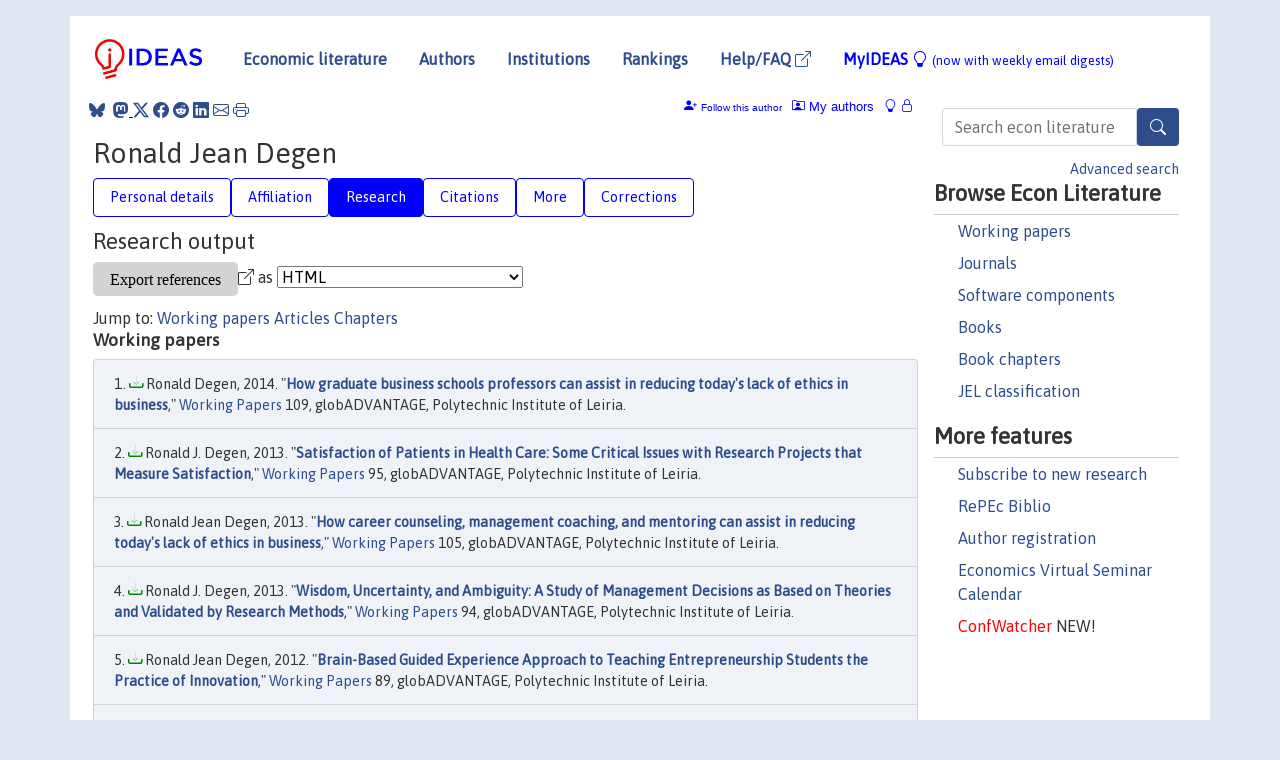

--- FILE ---
content_type: text/html; charset=UTF-8
request_url: https://ideas.repec.org/f/pde527.html
body_size: 11081
content:
 <!DOCTYPE html> <html><head>
  <TITLE>Ronald Jean Degen | IDEAS/RePEc</TITLE>
   
      <meta charset="utf-8">
    <meta http-equiv="X-UA-Compatible" content="IE=edge">
    <meta name="viewport" content="width=device-width, initial-scale=1.0">
    <link rel="stylesheet" href="https://maxcdn.bootstrapcdn.com/bootstrap/4.0.0/css/bootstrap.min.css" integrity="sha384-Gn5384xqQ1aoWXA+058RXPxPg6fy4IWvTNh0E263XmFcJlSAwiGgFAW/dAiS6JXm" crossorigin="anonymous">
    <link rel="stylesheet" href="https://cdn.jsdelivr.net/npm/bootstrap-icons@1.13.1/font/bootstrap-icons.min.css" integrity="sha256-pdY4ejLKO67E0CM2tbPtq1DJ3VGDVVdqAR6j3ZwdiE4=" crossorigin="anonymous">
    <link rel="stylesheet" href="/css/font-awesome.min.css">
<!--    <link rel="stylesheet" href="https://cdn.jsdelivr.net/npm/fork-awesome@1.2.0/css/fork-awes
ome.min.css" integrity="sha256-XoaMnoYC5TH6/+ihMEnospgm0J1PM/nioxbOUdnM8HY=" crossorigin="anonymous">-->
<!--    <link rel="stylesheet" href="https://site-assets.fontawesome.com/releases/v6.2.0/css/all.css" />-->
    <link href="/css/normalnew.css" rel="stylesheet" type="text/css"/>
    <link href="/css/pushy.css" rel="stylesheet" type="text/css"/>
    <link rel="icon" type="image.jpg" href="/favicon.ico">
<!--[if lte IE 9]>
  <script src="/css/html5shiv.min.js"></script>
  <script src="/css/respond.min.js"></script>
<![endif]-->
  <script type='text/javascript'>
    var captchaContainer = null;
    var loadCaptcha = function() {
      captchaContainer = grecaptcha.render('captcha_container', {
        'sitekey' : '6LdQebIaAAAAACSKxvbloyrkQ_q-MqhOAGgD5PQV',
        'callback' : function(response) {
          console.log(response);
        }
      });
    };
  </script>

  <META NAME="keywords" CONTENT="Ronald Jean Degen, Economics, Author,  Research, IDEAS">
  <META NAME="description" CONTENT="Ronald Jean Degen: current contact   information and listing of economic research of this author provided by   RePEc/IDEAS">
<META NAME="twitter:card" content="summary">
<META NAME="twitter:site" content="@repec_org">
<META NAME="twitter:title" content="Ronald Jean Degen on RePEc/IDEAS">
<META NAME="twitter:description" content="Current information and listing of economic research for Ronald Jean Degen with RePEc Short-ID pde527">
<META NAME="twitter:image" content="https://ideas.repec.org/RePEc.gif">
  <script type="application/ld+json">
  {
    "@context": "http://schema.org",
    "@type": "Person",
    "familyName": "Degen",
    "givenName": "Ronald",
    "name": "Ronald Jean Degen", 
    "url": "https://ideas.repec.org//f/pde527.html",
    "description": "Profile of economist Ronald Jean Degen with RePEc Short-ID pde527"
  }
  </script>
  </head> 
  <body>
  
<!-- Google tag (gtag.js) -->
<script async src="https://www.googletagmanager.com/gtag/js?id=G-G63YGSJVZ7"></script>
<script>
  window.dataLayer = window.dataLayer || [];
  function gtag(){dataLayer.push(arguments);}
  gtag('js', new Date());

  gtag('config', 'G-G63YGSJVZ7');
</script>

<div class="container">
    <div id="header" class="row">
      <nav class="navbar navbar-collapse navbar-expand-md" role="navigation">
          <a class="navbar-brand" href="/">
            <img width="125" src="/ideas4.jpg" border="0" alt="IDEAS home">
          </a>
	<button class="navbar-toggler" type="button" data-bs-toggle="collapse" data-toggle="collapse" data-target="#mobilesearch" aria-controls="mobilesearch" aria-expanded="false" aria-label="Toggle navigation">
	  <span class="navbar-toggler-icon"><i class="bi-search"></i></span>
	</button>
	<div class="collapse" id="mobilesearch">
	  <div class="form-inline">
	  <form method="POST" action="/cgi-bin/htsearch2" id="mobilesearch" role="search" class="card card-body">
            <div class="input-group">
              <input class="form-control" type="text" name="q" value="" placeholder="Search econ literature">
              <span class="input-group-btn">
		<button type="submit" class="btn" style="background-color: #2d4e8b; color: white;" aria-label="Search">
                <i class="bi-search"></i>
              </button>
		<!--<input class="btn btn-default btn-lg fa" type="submit" value="&#xf002;" style="color:white;background-color:#2d4e8b;">-->
              </span>
            </div>
            <a href="/search.html" class="advanced-search">Advanced search</a>
	  </form>
	  </div>
	  </div>
	<button class="navbar-toggler" type="button" data-bs-toggle="collapse" data-toggle="collapse" data-target="#mobilemenu" aria-controls="mobilemenu" aria-expanded="false" aria-label="Toggle navigation">
	  <span class="navbar-toggler-icon"><i class="bi bi-list"></i></span>
	</button>
	<div class="collapse" id="mobilemenu">
          <ul class="navbar-nav mr-auto">
            <li class="nav-item">
	      <a class="nav-link" href="/">Economic literature:</a> <a href="/i/p.html">papers</A>, <a href="/i/a.html">articles</A>, <a href="/i/c.html">software</A>, <a href="/i/h.html">chapters</A>, <a href="/i/b.html">books</A>.
	    </li>
            <li class="nav-item">
              <a class="nav-link" href="/i/e.html">Authors</a>
	    </li>
            <li class="nav-item">
              <a class="nav-link" href="http://edirc.repec.org/">Institutions</a>
	    </li>
            <li class="nav-item">
	      <a class="nav-link" href="/top/">Rankings</a>
	    </li>
            <li class="nav-item">
	      <a class="nav-link" href="/help.html" target="_blank">Help/FAQ  <i class="bi bi-box-arrow-up-right"></i></a>
	    </li>
            <li class="nav-item">
	      <a class="nav-link" href="/cgi-bin/myideas.cgi">MyIDEAS <I class="bi bi-lightbulb"></I></a>
	    </li>
	    <li class="nav-item">
	      <span class="nav-text">More options at page bottom</span>
	    </li>
          </ul>
	</div>
	<div class="d-none d-md-inline">
          <ul class="nav nav-fill" id="topnav">
            <li class="nav-item">
	      <a class="nav-link" href="/">Economic literature</a>
	    </li>
            <li class="nav-item">
              <a class="nav-link" href="/i/e.html">Authors</a>
	    </li>
            <li class="nav-item">
              <a class="nav-link" href="http://edirc.repec.org/">Institutions</a>
	    </li>
            <li class="nav-item">
	      <a class="nav-link" href="/top/">Rankings</a>
	    </li>
            <li class="nav-item">
	      <a class="nav-link" href="/help.html" target="_blank">Help/FAQ  <i class="bi bi-box-arrow-up-right"></i></a>
	    </li>
            <li class="nav-item">
	      <a class="nav-link" href="/cgi-bin/myideas.cgi" style="color:blue;">MyIDEAS <I class="bi bi-lightbulb"></I> <small>(now with weekly email digests)</small></a>
	    </li>
          </ul>
        </div>
      </nav>
    </div>
    
    
    <div class="row">
      <div class="col-12" style="margin-top: -10px;">
	
	
	<div id="sidebar" class="sidebar-nav-fixed pull-right d-none d-print-none d-md-inline col-md-3">
	  <div class="inline-form">
	  <form method="POST" action="/cgi-bin/htsearch2" id="topsearch" role="search" class="navbar-form navbar-right">
            <div class="input-group">
              <input class="form-control" type="text" name="q" value="" placeholder="Search econ literature">
              <button type="submit" class="btn" style="background-color: #2d4e8b; color: white;" aria-label="Search">
                <i class="bi-search"></i>
              </button>
	      <!--<input class="btn fa" type="submit" value="&#xf002;" style="color:white;background-color:#2d4e8b;">-->
            </div>
            <a href="/search.html" class="advanced-search">Advanced search</a>
	  </form>
	  </div>
	  <div id="menu">
            <h3>Browse Econ Literature</h3>
            <ul>
              <li><a href="/i/p.html">Working papers</a></li>
              <li><a href="/i/a.html">Journals</a></li>
              <li><a href="/i/c.html">Software components</a></li>
              <li><a href="/i/b.html">Books</a></li>
              <li><a href="/i/h.html">Book chapters</a></li>
              <li><a href="/j/">JEL classification</a></li>
            </ul>
	    
            <h3>More features</h3>
            <ul>
	      <li><a href="http://nep.repec.org/">Subscribe to new research</a></li>
	      <li><a href="https://biblio.repec.org/">RePEc Biblio</a></li>
	      <li><a href="https://authors.repec.org/">Author registration</a></li>
	      <li><a href="/v/">Economics Virtual Seminar Calendar</a></li>
	      <li><a href="https://confwatcher.b2ideas.eu/"><font color="red">ConfWatcher</font></a> NEW!</li>
            </ul>
	  </div>
	</div>
	<div class="d-none d-print-block">
	  <img width="145" src="/ideas4.jpg" border="0" alt="IDEAS home"> Printed from https://ideas.repec.org/f/pde527.html 
	</div>
	
	<div id="main" class="col-12 col-md-9">
	  <div class="site-overlay"></div>
	  <div class="d-print-none">
	    
<div id="messages" class="col-xs-12">
<span class="share-block">
            &nbsp;<a href="https://bsky.app/intent/compose?text=Found%20on%20RePEc/IDEAS:%20https://ideas.repec.org//f/pde527.html%20&#128161;" target="_NEW"><i class="bi bi-bluesky"></i></a>&nbsp;
            <share-to-mastodon message="Found on RePEc/IDEAS:" url='https://ideas.repec.org//f/pde527.html'><font color="#2d4e8b"><i class="bi bi-mastodon"></i></font></share-to-mastodon>
            <a class="share-twitter bi bi-twitter-x" href="#" title="Share on Twitter"></a>
            <a class="share-facebook bi bi-facebook" href="#" title="Share on Facebook"></a>
            <a class="share-reddit bi bi-reddit" href="#" title="Share on Reddit"></a>
            <a class="share-linkedin bi bi-linkedin" href="#"  title="Share on LinkedIn"></a>
            <a class="share-email bi bi-envelope" href="#"  title="Share by Email"></a>
            <a class="share-print bi bi-printer" href="#" title="Print this page"></a>














<span id="myideas">

<a href="/cgi-bin/myideas.cgi" data-bs-toggle="tooltip" data-toggle="tooltip" title="MyIDEAS: not logged in">
<i class="bi bi-lightbulb"></i>
<i class="bi bi-lock"></i>&nbsp;</a>




 <A HREF="/cgi-bin/myideas.cgi#myiauthors1"><I class="bi bi-person-rolodex"></I>&nbsp;My&nbsp;authors</A> 
 <i class="bi bi-person-plus-fill"></i>&nbsp;<span onclick="loadDoc('https://ideas.repec.org/cgi-bin/myiadd2.cgi',myFunction);return true;">Follow this author</span>


</span>
<script>
function loadDoc(url,cfunc) {
  var xhttp = new XMLHttpRequest();
  xhttp.onreadystatechange = function() {
    if (xhttp.readyState == 4 && xhttp.status == 200) {
      cfunc(xhttp);
    }
  };
  xhttp.open("GET", url, true);
  xhttp.send();
}
function myFunction(xhttp) {
  document.getElementById("response").innerHTML = xhttp.responseText;
}
</script><span id="response"></span>
</div>


	  </div>
	  <div id="content-block">
	    
	    

  <div id="title">
<H1>Ronald Jean Degen </H1></div>
 <ul class="nav nav-pills" id="myTab" role="tablist">
  <li class="nav-item">
    <a class="nav-link" id="person-tab" data-bs-toggle="tab" data-toggle="tab" href="#person" role="tab" aria-controls="person" aria-selected="true">Personal details</a>
  </li>
<li class="nav-item">
    <a class="nav-link" id="affiliation-tab" data-bs-toggle="tab" data-toggle="tab" href="#affiliation" role="tab" aria-controls="affiliation" aria-selected="true">Affiliation</a>
  </li>
<li class="nav-item">
    <a class="nav-link active" id="research-tab" data-bs-toggle="tab" data-toggle="tab" href="#research" role="tab" aria-controls="research" aria-selected="true">Research</a>
   </li>
<li class="nav-item">
    <a class="nav-link" id="cites-tab" data-bs-toggle="tab" data-toggle="tab" href="#cites" role="tab" aria-controls="cites" aria-selected="true">Citations</a>
  </li>
<li class="nav-item">
    <a class="nav-link" id="more-tab" data-bs-toggle="tab" data-toggle="tab" href="#more" role="tab" aria-controls="more" aria-selected="true">More</a>
  </li>
<li class="nav-item">
    <a class="nav-link" id="correct-tab" data-bs-toggle="tab" data-toggle="tab" href="#correct" role="tab" aria-controls="correct" aria-selected="true">Corrections</a>
  </li>
</ul>

 <div class="tab-content" id="myTabContent">
 
 <div class="tab-pane fade" id="person" role="tabpanel" aria-labelledby="person-tab">
            <h2>Personal Details</h2>
        <table class="table table-condensed">
        <tbody>
        <tr>
        <td>First Name:</td><td>Ronald</td>
        </tr><tr>
        <td>Middle Name:</td><td>Jean</td>
        </tr><tr>
        <td>Last Name:</td><td>Degen</td>  
        </tr><tr>  
        <td>Suffix:</td><td></td>
        </tr><tr>
        <td>RePEc Short-ID:</td><td>pde527</td>
        </tr><tr>
        <td class="emaillabel"></td><td>

<div id="viewemail">
<form id="emailForm" action="/cgi-bin/getemail.cgi" method="POST">
<input type="hidden" name="handle" value="pde527">
<div id="captcha_container"></div>
          <input type="submit" value="View email address">
      </form>
      <script src="https://www.google.com/recaptcha/api.js?onload=loadCaptcha&render=explicit" async defer></script>
<div id="emailResponse"></div>
</div>
</td></tr><tr>
  <td class="homelabel"></td><td></td>
  </tr><tr>
  <td class="postallabel"></td><td>Iate Clube do Rio de Janeiro Lancha Ovelha Negra Av. Pasteur, 333 Urca 22290-250 Rio de Janeiro, RJ Brazil</td>
  </tr><tr>
  <td class="phonelabel"></td><td>+55 21 98068 9000</td>
</tr></tbody></table></div>

 <div class="tab-pane fade" id="affiliation" role="tabpanel" aria-labelledby="affiliation-tab">
    <h2>Affiliation</H2>
<h3> International School of Management</h3><span class="locationlabel"> Paris, France</span><BR>
<span class="homelabel"> <A HREF="http://www.ism.edu/" target="_blank">http://www.ism.edu/  <i class="bi bi-box-arrow-up-right"></i></A></span><BR>
<span class="handlelabel"> RePEc:edi:ismpafr </span>(<A HREF="http://edirc.repec.org/data/ismpafr.html">more details at EDIRC</A>)
</div>
 
  <div class="tab-pane fade show active" id="research" role="tabpanel" aria-labelledby="research-tab">
    <h2>Research output</h2><form method="post" action="/cgi-bin/refs.cgi" target="refs" class="form-inline" role="form" style="margin-bottom: 10px;">
<input type="hidden" name="handle" value="repec:pil:wpaper:31#repec:pil:wpaper:32#repec:pil:wpaper:33#repec:pil:wpaper:34#repec:pil:wpaper:35#repec:pil:wpaper:36#repec:pil:wpaper:46#repec:pil:wpaper:47#repec:pil:wpaper:45#repec:pil:wpaper:48#repec:pil:wpaper:50#repec:pil:wpaper:51#repec:pil:wpaper:52#repec:pil:wpaper:64#repec:pil:wpaper:73#repec:pil:wpaper:74#repec:pil:wpaper:77#repec:pil:wpaper:81#repec:pil:wpaper:87#repec:pil:wpaper:89#repec:pil:wpaper:90#repec:pil:wpaper:93#repec:pil:wpaper:94#repec:pil:wpaper:105#repec:pil:wpaper:95#repec:pil:wpaper:109#RePEc:fgv:eaerae:v:26:y:1986:i:3:a:39057#RePEc:fgv:eaerae:v:26:y:1986:i:1:a:39118#RePEc:spr:seschp:978-3-319-89336-5_11">
<div class="pull-left" style="padding-right: 2px;">
<span class="input-group-btn">
<input class="btn btn-default btn-lg fa" type="submit" value="Export references" style="background-color:lightgrey;"><i class="bi bi-box-arrow-up-right"></i> as
<select name="output" size="1">
<option value="0">HTML</option>
<option value="0.5">HTML with abstract</option>
<option value="1">plain text</option>
<option value="1.5">plain text with abstract</option>
<option value="2">BibTeX</option>
<option value="3">RIS (EndNote, RefMan, ProCite)</option>
<option value="4">ReDIF</option>
<option value="6">JSON</option>
</select> 
</span>
</div>
</form>Jump to: <A HREF="#papers">Working papers</a> <A HREF="#articles">Articles</a> <A HREF="#chapters">Chapters</a> <A NAME="papers"></A><H3>Working papers</H3><OL class="list-group">
<LI class="list-group-item downfree"> Ronald Degen, 2014.
 "<B><A HREF="/p/pil/wpaper/109.html">How graduate business schools professors can assist in reducing today's lack of ethics in business</A></B>,"
<A HREF="/s/pil/wpaper.html">Working Papers</A> 
109, globADVANTAGE, Polytechnic Institute of Leiria.
<LI class="list-group-item downfree"> Ronald J. Degen, 2013.
 "<B><A HREF="/p/pil/wpaper/95.html">Satisfaction of Patients in Health Care: Some Critical Issues with Research Projects that Measure Satisfaction</A></B>,"
<A HREF="/s/pil/wpaper.html">Working Papers</A> 
95, globADVANTAGE, Polytechnic Institute of Leiria.
<LI class="list-group-item downfree"> Ronald Jean Degen, 2013.
 "<B><A HREF="/p/pil/wpaper/105.html">How career counseling, management coaching, and mentoring can assist in reducing today's lack of ethics in business</A></B>,"
<A HREF="/s/pil/wpaper.html">Working Papers</A> 
105, globADVANTAGE, Polytechnic Institute of Leiria.
<LI class="list-group-item downfree"> Ronald J. Degen, 2013.
 "<B><A HREF="/p/pil/wpaper/94.html">Wisdom, Uncertainty, and Ambiguity: A Study of Management Decisions as Based on Theories and Validated by Research Methods</A></B>,"
<A HREF="/s/pil/wpaper.html">Working Papers</A> 
94, globADVANTAGE, Polytechnic Institute of Leiria.
<LI class="list-group-item downfree"> Ronald Jean Degen, 2012.
 "<B><A HREF="/p/pil/wpaper/89.html">Brain-Based Guided Experience Approach to Teaching Entrepreneurship Students the Practice of Innovation</A></B>,"
<A HREF="/s/pil/wpaper.html">Working Papers</A> 
89, globADVANTAGE, Polytechnic Institute of Leiria.
<LI class="list-group-item downfree"> Ronald Jean Degen, 2012.
 "<B><A HREF="/p/pil/wpaper/90.html">The Resource-Based Horizontal Acquisition Strategy of JBS</A></B>,"
<A HREF="/s/pil/wpaper.html">Working Papers</A> 
90, globADVANTAGE, Polytechnic Institute of Leiria.
<LI class="list-group-item downfree"> Ronald Jean Degen, 2012.
 "<B><A HREF="/p/pil/wpaper/87.html">Changes in governance, the market for corporate control, and the mechanisms for hostile takeovers in Continental Europe: The case of Arcelor?s takeover by Mittal Steel</A></B>,"
<A HREF="/s/pil/wpaper.html">Working Papers</A> 
87, globADVANTAGE, Polytechnic Institute of Leiria.
<LI class="list-group-item downfree"> Ronald J. Degen, 2012.
 "<B><A HREF="/p/pil/wpaper/93.html">Effective Student Assessment in Virtual Learning Courses Based on the Guided-Experience Approach</A></B>,"
<A HREF="/s/pil/wpaper.html">Working Papers</A> 
93, globADVANTAGE, Polytechnic Institute of Leiria.
<LI class="list-group-item downfree"> Ronald Jean Degen, 2011.
 "<B><A HREF="/p/pil/wpaper/74.html">Designing Modern Equity Portfolios</A></B>,"
<A HREF="/s/pil/wpaper.html">Working Papers</A> 
74, globADVANTAGE, Polytechnic Institute of Leiria.
<LI class="list-group-item downfree"> Ronald Jean Degen, 2011.
 "<B><A HREF="/p/pil/wpaper/73.html">Review of the current knowledge of brain-/mind-based learning to present the optimum climate for, and the guided experience approach to teaching</A></B>,"
<A HREF="/s/pil/wpaper.html">Working Papers</A> 
73, globADVANTAGE, Polytechnic Institute of Leiria.
<LI class="list-group-item downfree"> Ronald Jean Degen, 2011.
 "<B><A HREF="/p/pil/wpaper/81.html">Fordism and Taylorism are responsible for the early success and recent decline of the U.S. motor vehicle industry</A></B>,"
<A HREF="/s/pil/wpaper.html">Working Papers</A> 
81, globADVANTAGE, Polytechnic Institute of Leiria.
<LI class="list-group-item downfree"> Ronald Jean Degen, 2011.
 "<B><A HREF="/p/pil/wpaper/77.html">Brain-Based Learning: The Neurological Findings About the Human Brain that Every Teacher Should Know to be Effective</A></B>,"
<A HREF="/s/pil/wpaper.html">Working Papers</A> 
77, globADVANTAGE, Polytechnic Institute of Leiria.
<LI class="list-group-item downfree"> Ronald J. Degen, 2010.
 "<B><A HREF="/p/pil/wpaper/52.html">The success of luxury brands in Japan and their uncertain future</A></B>,"
<A HREF="/s/pil/wpaper.html">Working Papers</A> 
52, globADVANTAGE, Polytechnic Institute of Leiria.
<LI class="list-group-item downfree"> Ronald Jean Degen, 2010.
 "<B><A HREF="/p/pil/wpaper/64.html">Teaching entrepreneurship students to become knowledge-agents for innovation</A></B>,"
<A HREF="/s/pil/wpaper.html">Working Papers</A> 
64, globADVANTAGE, Polytechnic Institute of Leiria.
<LI class="list-group-item downfree"> Ronald Jean Degen, 2009.
 "<B><A HREF="/p/pil/wpaper/35.html">Understanding China?s historical development: The profit and the risk that China?s stock market provides investors</A></B>,"
<A HREF="/s/pil/wpaper.html">Working Papers</A> 
35, globADVANTAGE, Polytechnic Institute of Leiria.
<LI class="list-group-item downfree"> Ronald Jean Degen, 2009.
 "<B><A HREF="/p/pil/wpaper/34.html">Selecting and preparing personnel for China assignments</A></B>,"
<A HREF="/s/pil/wpaper.html">Working Papers</A> 
34, globADVANTAGE, Polytechnic Institute of Leiria.
<LI class="list-group-item downfree"> Ronald Jean Degen, 2009.
 "<B><A HREF="/p/pil/wpaper/50.html">Open entrepreneurship centers in Brazil: To promote sustainable development and poverty reduction</A></B>,"
<A HREF="/s/pil/wpaper.html">Working Papers</A> 
50, globADVANTAGE, Polytechnic Institute of Leiria.
<LI class="list-group-item downfree"> Degen, Ronald, 2009.
 "<B><A HREF="/p/pil/wpaper/45.html">China?s challenges to future sustainable economic growth and the implications for the United States</A></B>,"
<A HREF="/s/pil/wpaper.html">Working Papers</A> 
45, globADVANTAGE, Polytechnic Institute of Leiria.
<LI class="list-group-item downfree"> Ronald Jean Degen, 2009.
 "<B><A HREF="/p/pil/wpaper/33.html">Designing Matrix Organizations That Work: Lessons From The P&G Case</A></B>,"
<A HREF="/s/pil/wpaper.html">Working Papers</A> 
33, globADVANTAGE, Polytechnic Institute of Leiria.
<LI class="list-group-item downfree"> Ronald Jean Degen, 2009.
 "<B><A HREF="/p/pil/wpaper/31.html">Opportunity for luxury brands in China</A></B>,"
<A HREF="/s/pil/wpaper.html">Working Papers</A> 
31, globADVANTAGE, Polytechnic Institute of Leiria.
<LI class="list-group-item downfree"> Ronald Degen, 2009.
 "<B><A HREF="/p/pil/wpaper/51.html">The confrontational management-labor negotiations that led to the failure of the United States motor vehicle companies and why the Japanese and Germans prevailed</A></B>,"
<A HREF="/s/pil/wpaper.html">Working Papers</A> 
51, globADVANTAGE, Polytechnic Institute of Leiria.
<LI class="list-group-item downfree"> Ronald Jean Degen, 2009.
 "<B><A HREF="/p/pil/wpaper/46.html">Moral hazard and the financial crisis of 2007-9: An Explanation for why the subprime mortgage defaults and the housing market collapse produced a financial crisis that was more severe than any previou</A></B>,"
<A HREF="/s/pil/wpaper.html">Working Papers</A> 
46, globADVANTAGE, Polytechnic Institute of Leiria.
<LI class="list-group-item downfree"> Ronald Jean Degen, 2009.
 "<B><A HREF="/p/pil/wpaper/32.html">Curso De Empreendedorismo: Para Promover O Desenvolvimento Sustentável E A Redução Da Pobreza</A></B>,"
<A HREF="/s/pil/wpaper.html">Working Papers</A> 
32, globADVANTAGE, Polytechnic Institute of Leiria.
<LI class="list-group-item downfree"> Ronald Jean Degen, 2009.
 "<B><A HREF="/p/pil/wpaper/36.html">China?s challenge: The opportunities and risks that China?s booming economy provides</A></B>,"
<A HREF="/s/pil/wpaper.html">Working Papers</A> 
36, globADVANTAGE, Polytechnic Institute of Leiria.
<LI class="list-group-item downfree"> Ronald Jean Degen, 2009.
 "<B><A HREF="/p/pil/wpaper/48.html">Valuing distressed privately held companies in Brazil that export to Europe and the US: The case of a furniture manufacturing company</A></B>,"
<A HREF="/s/pil/wpaper.html">Working Papers</A> 
48, globADVANTAGE, Polytechnic Institute of Leiria.
<LI class="list-group-item downfree"> Ronald Jean Degen, 2009.
 "<B><A HREF="/p/pil/wpaper/47.html">Social network driven innovation</A></B>,"
<A HREF="/s/pil/wpaper.html">Working Papers</A> 
47, globADVANTAGE, Polytechnic Institute of Leiria.
</ol>
<A NAME="articles"></A><H3>Articles</H3><OL class="list-group">
<LI class="list-group-item downfree">  Degen, Ronald Jean, 1986.
"<B><A HREF="/a/fgv/eaerae/v26y1986i1a39118.html">A importância estratégica e o funcionamento do serviço de inteligência empresarial</A></B>,"
<A HREF="/s/fgv/eaerae.html">RAE - Revista de Administração de Empresas</A>, FGV-EAESP Escola de Administração de Empresas de São Paulo (Brazil), vol. 26(1), January.
<LI class="list-group-item downfree">  Degen, Ronald Jean & Bertero, Carlos Osmar, 1986.
"<B><A HREF="/a/fgv/eaerae/v26y1986i3a39057.html">Quarta sessão. Efeitos do plano de estabilização econômica do governo sobre a estratégia empresarial</A></B>,"
<A HREF="/s/fgv/eaerae.html">RAE - Revista de Administração de Empresas</A>, FGV-EAESP Escola de Administração de Empresas de São Paulo (Brazil), vol. 26(3), July.
</ol>
<A NAME="chapters"></A><H3>Chapters</H3><OL class="list-group">
<LI class="list-group-item downnone">  Ronald Jean Degen & Nicholas Harkiolakis, 2018.
"<B><A HREF="/h/spr/seschp/978-3-319-89336-5_11.html">Reasons for the Almost Complete Absence of High-Growth Ambition and Innovation Activity of Early-Stage Entrepreneurs in Brazil</A></B>,"
<A HREF="/s/spr/seschp.html">Studies on Entrepreneurship, Structural Change and Industrial Dynamics</A>, in:  Serena Cubico & Giuseppe Favretto & João Leitão & Uwe Cantner (ed.), <A HREF="/b/spr/sescid/978-3-319-89336-5.html">Entrepreneurship and the Industry Life Cycle</A>, pages 247-268,
Springer.
</ol>
</div>

 <div class="tab-pane fade" id="cites" role="tabpanel" aria-labelledby="cites-tab">

  <h2>Citations</h2>
  Many of the citations below have been collected in an experimental project, 
<A HREF="http://citec.repec.org/">CitEc</A>, where <A HREF="http://citec.repec.org/p/d/pde527.html">a more detailed citation analysis</A> can be found. These are 
citations from works listed in <A HREF="http://repec.org/">RePEc</A> 
that could be analyzed mechanically. So far, only a minority of all 
works could be analyzed. See under "Corrections" how you can help improve the citation analysis.<P><A NAME="blog"></A><H3>Blog mentions</H3> As found by <A HREF="https://www.econacademics.org/">EconAcademics.org</A>, the blog aggregator for Economics research:<OL>
<LI class="list-group-item downfree"> Ronald J. Degen, 2013.
 "<B><A HREF="/p/pil/wpaper/95.html">Satisfaction of Patients in Health Care: Some Critical Issues with Research Projects that Measure Satisfaction</A></B>,"
<A HREF="/s/pil/wpaper.html">Working Papers</A> 
95, globADVANTAGE, Polytechnic Institute of Leiria.
<P>Mentioned in:<OL><LI><A HREF="http://aheblog.com/2013/10/01/hejc-papers-for-october-2013/">#HEJC papers for October 2013</A><BR>by academichealtheconomists in The Academic Health Economists' Blog on 2013-10-01 04:30:26
</OL>
</OL>
<A NAME="papers"></A><H3>Working papers</H3><OL class="list-group">
<LI class="list-group-item downfree"> Ronald Jean Degen, 2012.
 "<B><A HREF="/p/pil/wpaper/90.html">The Resource-Based Horizontal Acquisition Strategy of JBS</A></B>,"
<A HREF="/s/pil/wpaper.html">Working Papers</A> 
90, globADVANTAGE, Polytechnic Institute of Leiria.
 <P>Cited by: <OL>
<LI class="list-group-item downfree"> Hendrickson, Mary K. & Howard, Philip H. & Constance, Douglas H., 2017.
 "<B><A HREF="/p/zbw/esprep/171171.html">Power, Food and Agriculture: Implications for Farmers, Consumers and Communities</A></B>,"
<A HREF="/s/zbw/esprep.html">EconStor Preprints</A> 
171171, ZBW - Leibniz Information Centre for Economics.

</OL><P>
<LI class="list-group-item downfree"> Ronald Jean Degen, 2011.
 "<B><A HREF="/p/pil/wpaper/73.html">Review of the current knowledge of brain-/mind-based learning to present the optimum climate for, and the guided experience approach to teaching</A></B>,"
<A HREF="/s/pil/wpaper.html">Working Papers</A> 
73, globADVANTAGE, Polytechnic Institute of Leiria.
 <P>Cited by: <OL>
<LI class="list-group-item downfree"> Ronald J. Degen, 2012.
 "<B><A HREF="/p/pil/wpaper/93.html">Effective Student Assessment in Virtual Learning Courses Based on the Guided-Experience Approach</A></B>,"
<A HREF="/s/pil/wpaper.html">Working Papers</A> 
93, globADVANTAGE, Polytechnic Institute of Leiria.

<LI class="list-group-item downfree"> Ronald Jean Degen, 2011.
 "<B><A HREF="/p/pil/wpaper/77.html">Brain-Based Learning: The Neurological Findings About the Human Brain that Every Teacher Should Know to be Effective</A></B>,"
<A HREF="/s/pil/wpaper.html">Working Papers</A> 
77, globADVANTAGE, Polytechnic Institute of Leiria.

</OL><P>
<LI class="list-group-item downfree"> Ronald Jean Degen, 2011.
 "<B><A HREF="/p/pil/wpaper/81.html">Fordism and Taylorism are responsible for the early success and recent decline of the U.S. motor vehicle industry</A></B>,"
<A HREF="/s/pil/wpaper.html">Working Papers</A> 
81, globADVANTAGE, Polytechnic Institute of Leiria.
 <P>Cited by: <OL>
<LI class="list-group-item downfree"> Ronald Degen, 2014.
 "<B><A HREF="/p/pil/wpaper/109.html">How graduate business schools professors can assist in reducing today's lack of ethics in business</A></B>,"
<A HREF="/s/pil/wpaper.html">Working Papers</A> 
109, globADVANTAGE, Polytechnic Institute of Leiria.

<LI class="list-group-item downfree"> Ronald Jean Degen, 2013.
 "<B><A HREF="/p/pil/wpaper/105.html">How career counseling, management coaching, and mentoring can assist in reducing today's lack of ethics in business</A></B>,"
<A HREF="/s/pil/wpaper.html">Working Papers</A> 
105, globADVANTAGE, Polytechnic Institute of Leiria.

</OL><P>
<LI class="list-group-item downfree"> Ronald J. Degen, 2010.
 "<B><A HREF="/p/pil/wpaper/52.html">The success of luxury brands in Japan and their uncertain future</A></B>,"
<A HREF="/s/pil/wpaper.html">Working Papers</A> 
52, globADVANTAGE, Polytechnic Institute of Leiria.
 <P>Cited by: <OL>
<LI class="list-group-item downgate">  Gian Luca Gregori & Silvia Cardinali & Meri Travaglini, 2013.
"<B><A HREF="/a/fan/mcmcmc/vhtml10.3280-mc2013-003009.html">Imprese calzaturiere e competitivit? nel mercato mondiale: il caso di una media luxury brand company</A></B>,"
<A HREF="/s/fan/mcmcmc.html">MERCATI & COMPETITIVIT?</A>, FrancoAngeli Editore, vol. 2013(3), pages 151-168.

</OL><P>
<LI class="list-group-item downfree"> Ronald Jean Degen, 2010.
 "<B><A HREF="/p/pil/wpaper/64.html">Teaching entrepreneurship students to become knowledge-agents for innovation</A></B>,"
<A HREF="/s/pil/wpaper.html">Working Papers</A> 
64, globADVANTAGE, Polytechnic Institute of Leiria.
 <P>Cited by: <OL>
<LI class="list-group-item downfree"> Ronald Jean Degen, 2011.
 "<B><A HREF="/p/pil/wpaper/77.html">Brain-Based Learning: The Neurological Findings About the Human Brain that Every Teacher Should Know to be Effective</A></B>,"
<A HREF="/s/pil/wpaper.html">Working Papers</A> 
77, globADVANTAGE, Polytechnic Institute of Leiria.

<LI class="list-group-item downfree"> Ronald Jean Degen, 2011.
 "<B><A HREF="/p/pil/wpaper/73.html">Review of the current knowledge of brain-/mind-based learning to present the optimum climate for, and the guided experience approach to teaching</A></B>,"
<A HREF="/s/pil/wpaper.html">Working Papers</A> 
73, globADVANTAGE, Polytechnic Institute of Leiria.

</OL><P>
<LI class="list-group-item downfree"> Ronald Jean Degen, 2009.
 "<B><A HREF="/p/pil/wpaper/50.html">Open entrepreneurship centers in Brazil: To promote sustainable development and poverty reduction</A></B>,"
<A HREF="/s/pil/wpaper.html">Working Papers</A> 
50, globADVANTAGE, Polytechnic Institute of Leiria.
 <P>Cited by: <OL>
<LI class="list-group-item downfree"> Ronald Jean Degen, 2010.
 "<B><A HREF="/p/pil/wpaper/64.html">Teaching entrepreneurship students to become knowledge-agents for innovation</A></B>,"
<A HREF="/s/pil/wpaper.html">Working Papers</A> 
64, globADVANTAGE, Polytechnic Institute of Leiria.

</OL><P>
<LI class="list-group-item downfree"> Degen, Ronald, 2009.
 "<B><A HREF="/p/pil/wpaper/45.html">China?s challenges to future sustainable economic growth and the implications for the United States</A></B>,"
<A HREF="/s/pil/wpaper.html">Working Papers</A> 
45, globADVANTAGE, Polytechnic Institute of Leiria.
 <P>Cited by: <OL>
<LI class="list-group-item downfree"> Ronald Jean Degen, 2009.
 "<B><A HREF="/p/pil/wpaper/48.html">Valuing distressed privately held companies in Brazil that export to Europe and the US: The case of a furniture manufacturing company</A></B>,"
<A HREF="/s/pil/wpaper.html">Working Papers</A> 
48, globADVANTAGE, Polytechnic Institute of Leiria.

</OL><P>
<LI class="list-group-item downfree"> Ronald Jean Degen, 2009.
 "<B><A HREF="/p/pil/wpaper/31.html">Opportunity for luxury brands in China</A></B>,"
<A HREF="/s/pil/wpaper.html">Working Papers</A> 
31, globADVANTAGE, Polytechnic Institute of Leiria.
 <P>Cited by: <OL>
<LI class="list-group-item downfree"> Ronald J. Degen, 2010.
 "<B><A HREF="/p/pil/wpaper/52.html">The success of luxury brands in Japan and their uncertain future</A></B>,"
<A HREF="/s/pil/wpaper.html">Working Papers</A> 
52, globADVANTAGE, Polytechnic Institute of Leiria.

<LI class="list-group-item downfree"> Degen, Ronald, 2009.
 "<B><A HREF="/p/pil/wpaper/45.html">China?s challenges to future sustainable economic growth and the implications for the United States</A></B>,"
<A HREF="/s/pil/wpaper.html">Working Papers</A> 
45, globADVANTAGE, Polytechnic Institute of Leiria.

<LI class="list-group-item downgate">  Zhang, Lini & Zhao, Haidong, 2019.
"<B><A HREF="/a/eee/joreco/v51y2019icp62-71.html">Personal value vs. luxury value: What are Chinese luxury consumers shopping for when buying luxury fashion goods?</A></B>,"
<A HREF="/s/eee/joreco.html">Journal of Retailing and Consumer Services</A>, Elsevier, vol. 51(C), pages 62-71.

<LI class="list-group-item downgate">  Joy, Annamma & Wang, Jeff Jianfeng & Chan, Tsang-Sing & Sherry, John F. & Cui, Geng, 2014.
"<B><A HREF="/a/eee/jouret/v90y2014i3p347-364.html">M(Art)Worlds: Consumer Perceptions of How Luxury Brand Stores Become Art Institutions</A></B>,"
<A HREF="/s/eee/jouret.html">Journal of Retailing</A>, Elsevier, vol. 90(3), pages 347-364.

<LI class="list-group-item downgate">  Ostovan, Nima & Khalili Nasr, Arash, 2022.
"<B><A HREF="/a/eee/joreco/v66y2022ics0969698922000327.html">The manifestation of luxury value dimensions in brand engagement in self-concept</A></B>,"
<A HREF="/s/eee/joreco.html">Journal of Retailing and Consumer Services</A>, Elsevier, vol. 66(C).

<LI class="list-group-item downgate">  Rohm, Andrew J. & Gao, Tao (Tony) & Sultan, Fareena & Pagani, Margherita, 2012.
"<B><A HREF="/a/eee/bushor/v55y2012i5p485-493.html">Brand in the hand: A cross-market investigation of consumer acceptance of mobile marketing</A></B>,"
<A HREF="/s/eee/bushor.html">Business Horizons</A>, Elsevier, vol. 55(5), pages 485-493.

</OL><P>
<LI class="list-group-item downfree"> Ronald Degen, 2009.
 "<B><A HREF="/p/pil/wpaper/51.html">The confrontational management-labor negotiations that led to the failure of the United States motor vehicle companies and why the Japanese and Germans prevailed</A></B>,"
<A HREF="/s/pil/wpaper.html">Working Papers</A> 
51, globADVANTAGE, Polytechnic Institute of Leiria.
 <P>Cited by: <OL>
<LI class="list-group-item downfree"> Ronald Jean Degen, 2011.
 "<B><A HREF="/p/pil/wpaper/81.html">Fordism and Taylorism are responsible for the early success and recent decline of the U.S. motor vehicle industry</A></B>,"
<A HREF="/s/pil/wpaper.html">Working Papers</A> 
81, globADVANTAGE, Polytechnic Institute of Leiria.

</OL><P>
<LI class="list-group-item downfree"> Ronald Jean Degen, 2009.
 "<B><A HREF="/p/pil/wpaper/46.html">Moral hazard and the financial crisis of 2007-9: An Explanation for why the subprime mortgage defaults and the housing market collapse produced a financial crisis that was more severe than any previou</A></B>,"
<A HREF="/s/pil/wpaper.html">Working Papers</A> 
46, globADVANTAGE, Polytechnic Institute of Leiria.
 <P>Cited by: <OL>
<LI class="list-group-item downfree"> Costa Cabral, Nazare, 2010.
 "<B><A HREF="/p/pra/mprapa/20743.html">Breve guia temático e bibliográfico sobre o estudo da actual crise financeira e económica [Short thematic guide to the study of current financial and economic crisis]</A></B>,"
<A HREF="/s/pra/mprapa.html">MPRA Paper</A> 
20743, University Library of Munich, Germany.

<LI class="list-group-item downfree"> Ronald Degen, 2014.
 "<B><A HREF="/p/pil/wpaper/109.html">How graduate business schools professors can assist in reducing today's lack of ethics in business</A></B>,"
<A HREF="/s/pil/wpaper.html">Working Papers</A> 
109, globADVANTAGE, Polytechnic Institute of Leiria.

<LI class="list-group-item downfree"> Dilyana Dimova, 2012.
 "<B><A HREF="/p/oxf/wpaper/631.html">The Role of Consumer Leverage in Generating Financial Crises</A></B>,"
<A HREF="/s/oxf/wpaper.html">Economics Series Working Papers</A> 
631, University of Oxford, Department of Economics.

<LI class="list-group-item downfree"> Ronald Jean Degen, 2013.
 "<B><A HREF="/p/pil/wpaper/105.html">How career counseling, management coaching, and mentoring can assist in reducing today's lack of ethics in business</A></B>,"
<A HREF="/s/pil/wpaper.html">Working Papers</A> 
105, globADVANTAGE, Polytechnic Institute of Leiria.

</OL><P>
<LI class="list-group-item downfree"> Ronald Jean Degen, 2009.
 "<B><A HREF="/p/pil/wpaper/32.html">Curso De Empreendedorismo: Para Promover O Desenvolvimento Sustentável E A Redução Da Pobreza</A></B>,"
<A HREF="/s/pil/wpaper.html">Working Papers</A> 
32, globADVANTAGE, Polytechnic Institute of Leiria.
 <P>Cited by: <OL>
<LI class="list-group-item downfree"> Ronald Jean Degen, 2009.
 "<B><A HREF="/p/pil/wpaper/50.html">Open entrepreneurship centers in Brazil: To promote sustainable development and poverty reduction</A></B>,"
<A HREF="/s/pil/wpaper.html">Working Papers</A> 
50, globADVANTAGE, Polytechnic Institute of Leiria.

</OL><P>
<LI class="list-group-item downfree"> Ronald Jean Degen, 2009.
 "<B><A HREF="/p/pil/wpaper/47.html">Social network driven innovation</A></B>,"
<A HREF="/s/pil/wpaper.html">Working Papers</A> 
47, globADVANTAGE, Polytechnic Institute of Leiria.
 <P>Cited by: <OL>
<LI class="list-group-item downfree">  Brown, Philip & Roper, Simon, 2017.
"<B><A HREF="/a/ags/aareaj/313541.html">Innovation and networks in New Zealand farming</A></B>,"
<A HREF="/s/ags/aareaj.html">Australian Journal of Agricultural and Resource Economics</A>, Australian Agricultural and Resource Economics Society, vol. 61(3), July.

<LI class="list-group-item downgate">  Jule B. Gassenheimer & Judy A. Siguaw & Gary L. Hunter, 2013.
"<B><A HREF="/a/spr/amsrev/v3y2013i4d10.1007_s13162-013-0055-8.html">Exploring motivations and the capacity for business crowdsourcing</A></B>,"
<A HREF="/s/spr/amsrev.html">AMS Review</A>, Springer;Academy of Marketing Science, vol. 3(4), pages 205-216, December.

</OL><P>
</OL><A NAME="articles"></A><H3>Articles</H3><OL class="list-group">
Sorry, no citations of articles recorded.</OL>
<A NAME="chapters"></A><H3>Chapters</H3><OL class="list-group">
Sorry, no citations of chapters recorded.</OL>
</div>
 
<div class="tab-pane fade" id="more" role="tabpanel" aria-labelledby="more-tab">
   <h2>More information</h2>
    Research fields, statistics, top rankings, if available.<h3>Statistics</h3>
<h4><A HREF="http://logec.repec.org/RAS/pde527.htm">Access
     and download statistics</A> for all items</H4>
</div>

  <div class="tab-pane fade" id="correct" role="tabpanel" aria-labelledby="correct-tab">
<h2>Corrections</H2>

    <P>All material on this site has been provided by the respective publishers and authors. You can help correct errors and omissions. For general information on how to correct material on RePEc, see <A HREF="/corrections.html">these instructions</A>.
</p><P>
To update listings or check citations waiting for approval, Ronald Jean Degen   should log into the <A HREF="https://authors.repec.org/">RePEc Author Service</A>.
</P><P>
To make corrections to the bibliographic information of a particular item, find the technical contact on the abstract page of that item. There, details are also given on how to add or correct references and citations.
</P><P>
To link different versions of the same work, where versions have a different title, <A HREF="http://ideas.repec.org/cgi-bin/addrelated.cgi">use this form</A>. Note that if the versions have a very similar title and are in the author's profile, the links will usually be created automatically.
<P>
Please note that most corrections can take a couple of weeks to filter through the various RePEc services. 

</div>
</div>
</div>
<div id="footer" class="row d-print-none">
  <div class="col-sm-6 more-services">
    <h3 style="border-bottom: 1px solid #111; position: relative; right:0.9em;">More services and features</h3>
    <div class="row">
      <div class="list-group col">
        <a href="/cgi-bin/myideas.cgi" class="list-group-item">
          <h4 class="list-group-item-heading">MyIDEAS</h4>
          <p class="list-group-item-text">Follow serials, authors, keywords &amp; more</p>
        </a>
        <a href="http://authors.repec.org/" class="list-group-item">
          <h4 class="list-group-item-heading">Author registration</h4>
          <p class="list-group-item-text">Public profiles for Economics researchers</p>
        </a>
        <a href="http://ideas.repec.org/top/" class="list-group-item">
          <h4 class="list-group-item-heading">Rankings</h4>
          <p class="list-group-item-text">Various research rankings in Economics</p>
        </a>
        <a href="http://genealogy.repec.org/" class="list-group-item">
          <h4 class="list-group-item-heading">RePEc Genealogy</h4>
          <p class="list-group-item-text">Who was a student of whom, using RePEc</p>
        </a>
        <a href="http://biblio.repec.org/" class="list-group-item">
          <h4 class="list-group-item-heading">RePEc Biblio</h4>
          <p class="list-group-item-text">Curated articles &amp; papers on economics topics</p>
        </a>
      </div>
      <div class="list-group col">
        <a href="http://mpra.ub.uni-muenchen.de/" class="list-group-item" target="_blank">
          <h4 class="list-group-item-heading">MPRA  <i class="bi bi-box-arrow-up-right"></i></h4>
          <p class="list-group-item-text">Upload your paper to be listed on RePEc and IDEAS</p>
        </a>
        <a href="http://nep.repec.org/" class="list-group-item" target="_blank">
          <h4 class="list-group-item-heading">New papers by email <i class="bi bi-box-arrow-up-right"></i></h4>
          <p class="list-group-item-text">Subscribe to new additions to RePEc</p>
        </a>
        <a href="http://www.econacademics.org/" class="list-group-item">
          <h4 class="list-group-item-heading">EconAcademics</h4>
          <p class="list-group-item-text">Blog aggregator for economics research</p>
        </a>
        <a href="http://plagiarism.repec.org/" class="list-group-item">
          <h4 class="list-group-item-heading">Plagiarism</h4>
          <p class="list-group-item-text">Cases of plagiarism in Economics</p>
        </a>
      </div>
      </div>
    </div>
    <div class="col-sm more-services">
      <h3 style="border-bottom: 1px solid #111;">About RePEc</h3>
      <div class="list-group col">
        <a href="http://repec.org/" class="list-group-item" target="_blank">
	  <h4 class="list-group-item-heading">RePEc home <i class="bi bi-box-arrow-up-right"></i></h4>
	  <p class="list-group-item-text">Initiative for open bibliographies in Economics</p>
	</a>
        <a href="http://blog.repec.org/" class="list-group-item" target="_blank">
          <h4 class="list-group-item-heading">Blog <i class="bi bi-box-arrow-up-right"></i></h4>
          <p class="list-group-item-text">News about RePEc</p>
	</a>
        <a href="/help.html" class="list-group-item" target="_blank">
          <h4 class="list-group-item-heading">Help/FAQ <i class="bi bi-box-arrow-up-right"></i></h4>
          <p class="list-group-item-text">Questions about IDEAS and RePEc</p>
	</a>
        <a href="/team.html" class="list-group-item">
          <h4 class="list-group-item-heading">RePEc team</h4>
          <p class="list-group-item-text">RePEc volunteers</p>
	</a>
        <a href="/archives.html" class="list-group-item">
          <h4 class="list-group-item-heading">Participating archives</h4>
          <p class="list-group-item-text">Publishers indexing in RePEc</p>
	</a>
        <a href="https://ideas.repec.org/privacy.html" class="list-group-item" target="_blank">
          <h4 class="list-group-item-heading">Privacy statement <i class="bi bi-box-arrow-up-right"></i></h4>
	</a>
      </div>
    </div>
    <div class="col-sm more-services">
      <h3 style="border-bottom: 1px solid #111;">Help us</h3>
      <div class="list-group col">
        <a href="/corrections.html" class="list-group-item">
          <h4 class="list-group-item-heading">Corrections</h4>
          <p class="list-group-item-text">Found an error or omission?</p>
	</a>
        <a href="/volunteers.html" class="list-group-item">
          <h4 class="list-group-item-heading">Volunteers</h4>
          <p class="list-group-item-text">Opportunities to help RePEc</p>
	</a>
        <a href="/participate.html" class="list-group-item">
          <h4 class="list-group-item-heading">Get papers listed</h4>
          <p class="list-group-item-text">Have your research listed on RePEc</p>
	</a>
        <a href="/stepbystep.html" class="list-group-item">
          <h4 class="list-group-item-heading">Open a RePEc archive</h4>
          <p class="list-group-item-text">Have your institution's/publisher's output listed on RePEc</p>
	</a>
	<a href="/getdata.html" class="list-group-item">
          <h4 class="list-group-item-heading">Get RePEc data</h4>
          <p class="list-group-item-text">Use data assembled by RePEc</p>
	</a>
      </div>
    </div>
</div>
<div class="row">
  <div class="col-12" style="text-align: center; padding-top: 10px;">
    <div id="sidelogos">
      <a href="https://ideas.repec.org/">IDEAS</a> is a <a href="http://repec.org/" target="_blank">RePEc <i class="bi bi-box-arrow-up-right"></i></a> service. RePEc uses bibliographic data supplied by the respective publishers.
    </div>
  </div>
  
  
</div>
</div>

</div>
<!--<script src="https://code.jquery.com/jquery-3.2.1.slim.min.js" integrity="sha384-KJ3o2DKtIkvYIK3UENzmM7KCkRr/rE9/Qpg6aAZGJwFDMVNA/GpGFF93hXpG5KkN" crossorigin="anonymous"></script>-->
<script src="https://code.jquery.com/jquery-3.2.1.min.js"></script>
<script src="https://cdnjs.cloudflare.com/ajax/libs/popper.js/1.12.9/umd/popper.min.js" integrity="sha384-ApNbgh9B+Y1QKtv3Rn7W3mgPxhU9K/ScQsAP7hUibX39j7fakFPskvXusvfa0b4Q" crossorigin="anonymous"></script>
<script src="https://maxcdn.bootstrapcdn.com/bootstrap/4.0.0/js/bootstrap.min.js" integrity="sha384-JZR6Spejh4U02d8jOt6vLEHfe/JQGiRRSQQxSfFWpi1MquVdAyjUar5+76PVCmYl" crossorigin="anonymous"></script>
<script type="module" src="https://cdn.jsdelivr.net/npm/@justinribeiro/share-to-mastodon@0.2.0/dist/share-to-mastodon.js"></script>
<script src="/css/ideas.js"></script>
<script src="/css/pushy.js"></script>
<script>
$(document).ready(function() {
    // show active tab on reload
    if (location.hash !== '') $('a[href="' + location.hash + '"]').tab('show');

    // remember the hash in the URL without jumping
//    $('a[data-toggle="tab"]').on('shown.bs.tab', function(e) {
//       if(history.pushState) {
//            history.pushState(null, null, '#'+$(e.target).attr('href').substr(1));
//       } else {
//            location.hash = '#'+$(e.target).attr('href').substr(1);
//       }
//    });
});
</script>

</BODY>
</HTML>

--- FILE ---
content_type: text/html; charset=utf-8
request_url: https://www.google.com/recaptcha/api2/anchor?ar=1&k=6LdQebIaAAAAACSKxvbloyrkQ_q-MqhOAGgD5PQV&co=aHR0cHM6Ly9pZGVhcy5yZXBlYy5vcmc6NDQz&hl=en&v=PoyoqOPhxBO7pBk68S4YbpHZ&size=normal&anchor-ms=20000&execute-ms=30000&cb=eya8pkozmaza
body_size: 49288
content:
<!DOCTYPE HTML><html dir="ltr" lang="en"><head><meta http-equiv="Content-Type" content="text/html; charset=UTF-8">
<meta http-equiv="X-UA-Compatible" content="IE=edge">
<title>reCAPTCHA</title>
<style type="text/css">
/* cyrillic-ext */
@font-face {
  font-family: 'Roboto';
  font-style: normal;
  font-weight: 400;
  font-stretch: 100%;
  src: url(//fonts.gstatic.com/s/roboto/v48/KFO7CnqEu92Fr1ME7kSn66aGLdTylUAMa3GUBHMdazTgWw.woff2) format('woff2');
  unicode-range: U+0460-052F, U+1C80-1C8A, U+20B4, U+2DE0-2DFF, U+A640-A69F, U+FE2E-FE2F;
}
/* cyrillic */
@font-face {
  font-family: 'Roboto';
  font-style: normal;
  font-weight: 400;
  font-stretch: 100%;
  src: url(//fonts.gstatic.com/s/roboto/v48/KFO7CnqEu92Fr1ME7kSn66aGLdTylUAMa3iUBHMdazTgWw.woff2) format('woff2');
  unicode-range: U+0301, U+0400-045F, U+0490-0491, U+04B0-04B1, U+2116;
}
/* greek-ext */
@font-face {
  font-family: 'Roboto';
  font-style: normal;
  font-weight: 400;
  font-stretch: 100%;
  src: url(//fonts.gstatic.com/s/roboto/v48/KFO7CnqEu92Fr1ME7kSn66aGLdTylUAMa3CUBHMdazTgWw.woff2) format('woff2');
  unicode-range: U+1F00-1FFF;
}
/* greek */
@font-face {
  font-family: 'Roboto';
  font-style: normal;
  font-weight: 400;
  font-stretch: 100%;
  src: url(//fonts.gstatic.com/s/roboto/v48/KFO7CnqEu92Fr1ME7kSn66aGLdTylUAMa3-UBHMdazTgWw.woff2) format('woff2');
  unicode-range: U+0370-0377, U+037A-037F, U+0384-038A, U+038C, U+038E-03A1, U+03A3-03FF;
}
/* math */
@font-face {
  font-family: 'Roboto';
  font-style: normal;
  font-weight: 400;
  font-stretch: 100%;
  src: url(//fonts.gstatic.com/s/roboto/v48/KFO7CnqEu92Fr1ME7kSn66aGLdTylUAMawCUBHMdazTgWw.woff2) format('woff2');
  unicode-range: U+0302-0303, U+0305, U+0307-0308, U+0310, U+0312, U+0315, U+031A, U+0326-0327, U+032C, U+032F-0330, U+0332-0333, U+0338, U+033A, U+0346, U+034D, U+0391-03A1, U+03A3-03A9, U+03B1-03C9, U+03D1, U+03D5-03D6, U+03F0-03F1, U+03F4-03F5, U+2016-2017, U+2034-2038, U+203C, U+2040, U+2043, U+2047, U+2050, U+2057, U+205F, U+2070-2071, U+2074-208E, U+2090-209C, U+20D0-20DC, U+20E1, U+20E5-20EF, U+2100-2112, U+2114-2115, U+2117-2121, U+2123-214F, U+2190, U+2192, U+2194-21AE, U+21B0-21E5, U+21F1-21F2, U+21F4-2211, U+2213-2214, U+2216-22FF, U+2308-230B, U+2310, U+2319, U+231C-2321, U+2336-237A, U+237C, U+2395, U+239B-23B7, U+23D0, U+23DC-23E1, U+2474-2475, U+25AF, U+25B3, U+25B7, U+25BD, U+25C1, U+25CA, U+25CC, U+25FB, U+266D-266F, U+27C0-27FF, U+2900-2AFF, U+2B0E-2B11, U+2B30-2B4C, U+2BFE, U+3030, U+FF5B, U+FF5D, U+1D400-1D7FF, U+1EE00-1EEFF;
}
/* symbols */
@font-face {
  font-family: 'Roboto';
  font-style: normal;
  font-weight: 400;
  font-stretch: 100%;
  src: url(//fonts.gstatic.com/s/roboto/v48/KFO7CnqEu92Fr1ME7kSn66aGLdTylUAMaxKUBHMdazTgWw.woff2) format('woff2');
  unicode-range: U+0001-000C, U+000E-001F, U+007F-009F, U+20DD-20E0, U+20E2-20E4, U+2150-218F, U+2190, U+2192, U+2194-2199, U+21AF, U+21E6-21F0, U+21F3, U+2218-2219, U+2299, U+22C4-22C6, U+2300-243F, U+2440-244A, U+2460-24FF, U+25A0-27BF, U+2800-28FF, U+2921-2922, U+2981, U+29BF, U+29EB, U+2B00-2BFF, U+4DC0-4DFF, U+FFF9-FFFB, U+10140-1018E, U+10190-1019C, U+101A0, U+101D0-101FD, U+102E0-102FB, U+10E60-10E7E, U+1D2C0-1D2D3, U+1D2E0-1D37F, U+1F000-1F0FF, U+1F100-1F1AD, U+1F1E6-1F1FF, U+1F30D-1F30F, U+1F315, U+1F31C, U+1F31E, U+1F320-1F32C, U+1F336, U+1F378, U+1F37D, U+1F382, U+1F393-1F39F, U+1F3A7-1F3A8, U+1F3AC-1F3AF, U+1F3C2, U+1F3C4-1F3C6, U+1F3CA-1F3CE, U+1F3D4-1F3E0, U+1F3ED, U+1F3F1-1F3F3, U+1F3F5-1F3F7, U+1F408, U+1F415, U+1F41F, U+1F426, U+1F43F, U+1F441-1F442, U+1F444, U+1F446-1F449, U+1F44C-1F44E, U+1F453, U+1F46A, U+1F47D, U+1F4A3, U+1F4B0, U+1F4B3, U+1F4B9, U+1F4BB, U+1F4BF, U+1F4C8-1F4CB, U+1F4D6, U+1F4DA, U+1F4DF, U+1F4E3-1F4E6, U+1F4EA-1F4ED, U+1F4F7, U+1F4F9-1F4FB, U+1F4FD-1F4FE, U+1F503, U+1F507-1F50B, U+1F50D, U+1F512-1F513, U+1F53E-1F54A, U+1F54F-1F5FA, U+1F610, U+1F650-1F67F, U+1F687, U+1F68D, U+1F691, U+1F694, U+1F698, U+1F6AD, U+1F6B2, U+1F6B9-1F6BA, U+1F6BC, U+1F6C6-1F6CF, U+1F6D3-1F6D7, U+1F6E0-1F6EA, U+1F6F0-1F6F3, U+1F6F7-1F6FC, U+1F700-1F7FF, U+1F800-1F80B, U+1F810-1F847, U+1F850-1F859, U+1F860-1F887, U+1F890-1F8AD, U+1F8B0-1F8BB, U+1F8C0-1F8C1, U+1F900-1F90B, U+1F93B, U+1F946, U+1F984, U+1F996, U+1F9E9, U+1FA00-1FA6F, U+1FA70-1FA7C, U+1FA80-1FA89, U+1FA8F-1FAC6, U+1FACE-1FADC, U+1FADF-1FAE9, U+1FAF0-1FAF8, U+1FB00-1FBFF;
}
/* vietnamese */
@font-face {
  font-family: 'Roboto';
  font-style: normal;
  font-weight: 400;
  font-stretch: 100%;
  src: url(//fonts.gstatic.com/s/roboto/v48/KFO7CnqEu92Fr1ME7kSn66aGLdTylUAMa3OUBHMdazTgWw.woff2) format('woff2');
  unicode-range: U+0102-0103, U+0110-0111, U+0128-0129, U+0168-0169, U+01A0-01A1, U+01AF-01B0, U+0300-0301, U+0303-0304, U+0308-0309, U+0323, U+0329, U+1EA0-1EF9, U+20AB;
}
/* latin-ext */
@font-face {
  font-family: 'Roboto';
  font-style: normal;
  font-weight: 400;
  font-stretch: 100%;
  src: url(//fonts.gstatic.com/s/roboto/v48/KFO7CnqEu92Fr1ME7kSn66aGLdTylUAMa3KUBHMdazTgWw.woff2) format('woff2');
  unicode-range: U+0100-02BA, U+02BD-02C5, U+02C7-02CC, U+02CE-02D7, U+02DD-02FF, U+0304, U+0308, U+0329, U+1D00-1DBF, U+1E00-1E9F, U+1EF2-1EFF, U+2020, U+20A0-20AB, U+20AD-20C0, U+2113, U+2C60-2C7F, U+A720-A7FF;
}
/* latin */
@font-face {
  font-family: 'Roboto';
  font-style: normal;
  font-weight: 400;
  font-stretch: 100%;
  src: url(//fonts.gstatic.com/s/roboto/v48/KFO7CnqEu92Fr1ME7kSn66aGLdTylUAMa3yUBHMdazQ.woff2) format('woff2');
  unicode-range: U+0000-00FF, U+0131, U+0152-0153, U+02BB-02BC, U+02C6, U+02DA, U+02DC, U+0304, U+0308, U+0329, U+2000-206F, U+20AC, U+2122, U+2191, U+2193, U+2212, U+2215, U+FEFF, U+FFFD;
}
/* cyrillic-ext */
@font-face {
  font-family: 'Roboto';
  font-style: normal;
  font-weight: 500;
  font-stretch: 100%;
  src: url(//fonts.gstatic.com/s/roboto/v48/KFO7CnqEu92Fr1ME7kSn66aGLdTylUAMa3GUBHMdazTgWw.woff2) format('woff2');
  unicode-range: U+0460-052F, U+1C80-1C8A, U+20B4, U+2DE0-2DFF, U+A640-A69F, U+FE2E-FE2F;
}
/* cyrillic */
@font-face {
  font-family: 'Roboto';
  font-style: normal;
  font-weight: 500;
  font-stretch: 100%;
  src: url(//fonts.gstatic.com/s/roboto/v48/KFO7CnqEu92Fr1ME7kSn66aGLdTylUAMa3iUBHMdazTgWw.woff2) format('woff2');
  unicode-range: U+0301, U+0400-045F, U+0490-0491, U+04B0-04B1, U+2116;
}
/* greek-ext */
@font-face {
  font-family: 'Roboto';
  font-style: normal;
  font-weight: 500;
  font-stretch: 100%;
  src: url(//fonts.gstatic.com/s/roboto/v48/KFO7CnqEu92Fr1ME7kSn66aGLdTylUAMa3CUBHMdazTgWw.woff2) format('woff2');
  unicode-range: U+1F00-1FFF;
}
/* greek */
@font-face {
  font-family: 'Roboto';
  font-style: normal;
  font-weight: 500;
  font-stretch: 100%;
  src: url(//fonts.gstatic.com/s/roboto/v48/KFO7CnqEu92Fr1ME7kSn66aGLdTylUAMa3-UBHMdazTgWw.woff2) format('woff2');
  unicode-range: U+0370-0377, U+037A-037F, U+0384-038A, U+038C, U+038E-03A1, U+03A3-03FF;
}
/* math */
@font-face {
  font-family: 'Roboto';
  font-style: normal;
  font-weight: 500;
  font-stretch: 100%;
  src: url(//fonts.gstatic.com/s/roboto/v48/KFO7CnqEu92Fr1ME7kSn66aGLdTylUAMawCUBHMdazTgWw.woff2) format('woff2');
  unicode-range: U+0302-0303, U+0305, U+0307-0308, U+0310, U+0312, U+0315, U+031A, U+0326-0327, U+032C, U+032F-0330, U+0332-0333, U+0338, U+033A, U+0346, U+034D, U+0391-03A1, U+03A3-03A9, U+03B1-03C9, U+03D1, U+03D5-03D6, U+03F0-03F1, U+03F4-03F5, U+2016-2017, U+2034-2038, U+203C, U+2040, U+2043, U+2047, U+2050, U+2057, U+205F, U+2070-2071, U+2074-208E, U+2090-209C, U+20D0-20DC, U+20E1, U+20E5-20EF, U+2100-2112, U+2114-2115, U+2117-2121, U+2123-214F, U+2190, U+2192, U+2194-21AE, U+21B0-21E5, U+21F1-21F2, U+21F4-2211, U+2213-2214, U+2216-22FF, U+2308-230B, U+2310, U+2319, U+231C-2321, U+2336-237A, U+237C, U+2395, U+239B-23B7, U+23D0, U+23DC-23E1, U+2474-2475, U+25AF, U+25B3, U+25B7, U+25BD, U+25C1, U+25CA, U+25CC, U+25FB, U+266D-266F, U+27C0-27FF, U+2900-2AFF, U+2B0E-2B11, U+2B30-2B4C, U+2BFE, U+3030, U+FF5B, U+FF5D, U+1D400-1D7FF, U+1EE00-1EEFF;
}
/* symbols */
@font-face {
  font-family: 'Roboto';
  font-style: normal;
  font-weight: 500;
  font-stretch: 100%;
  src: url(//fonts.gstatic.com/s/roboto/v48/KFO7CnqEu92Fr1ME7kSn66aGLdTylUAMaxKUBHMdazTgWw.woff2) format('woff2');
  unicode-range: U+0001-000C, U+000E-001F, U+007F-009F, U+20DD-20E0, U+20E2-20E4, U+2150-218F, U+2190, U+2192, U+2194-2199, U+21AF, U+21E6-21F0, U+21F3, U+2218-2219, U+2299, U+22C4-22C6, U+2300-243F, U+2440-244A, U+2460-24FF, U+25A0-27BF, U+2800-28FF, U+2921-2922, U+2981, U+29BF, U+29EB, U+2B00-2BFF, U+4DC0-4DFF, U+FFF9-FFFB, U+10140-1018E, U+10190-1019C, U+101A0, U+101D0-101FD, U+102E0-102FB, U+10E60-10E7E, U+1D2C0-1D2D3, U+1D2E0-1D37F, U+1F000-1F0FF, U+1F100-1F1AD, U+1F1E6-1F1FF, U+1F30D-1F30F, U+1F315, U+1F31C, U+1F31E, U+1F320-1F32C, U+1F336, U+1F378, U+1F37D, U+1F382, U+1F393-1F39F, U+1F3A7-1F3A8, U+1F3AC-1F3AF, U+1F3C2, U+1F3C4-1F3C6, U+1F3CA-1F3CE, U+1F3D4-1F3E0, U+1F3ED, U+1F3F1-1F3F3, U+1F3F5-1F3F7, U+1F408, U+1F415, U+1F41F, U+1F426, U+1F43F, U+1F441-1F442, U+1F444, U+1F446-1F449, U+1F44C-1F44E, U+1F453, U+1F46A, U+1F47D, U+1F4A3, U+1F4B0, U+1F4B3, U+1F4B9, U+1F4BB, U+1F4BF, U+1F4C8-1F4CB, U+1F4D6, U+1F4DA, U+1F4DF, U+1F4E3-1F4E6, U+1F4EA-1F4ED, U+1F4F7, U+1F4F9-1F4FB, U+1F4FD-1F4FE, U+1F503, U+1F507-1F50B, U+1F50D, U+1F512-1F513, U+1F53E-1F54A, U+1F54F-1F5FA, U+1F610, U+1F650-1F67F, U+1F687, U+1F68D, U+1F691, U+1F694, U+1F698, U+1F6AD, U+1F6B2, U+1F6B9-1F6BA, U+1F6BC, U+1F6C6-1F6CF, U+1F6D3-1F6D7, U+1F6E0-1F6EA, U+1F6F0-1F6F3, U+1F6F7-1F6FC, U+1F700-1F7FF, U+1F800-1F80B, U+1F810-1F847, U+1F850-1F859, U+1F860-1F887, U+1F890-1F8AD, U+1F8B0-1F8BB, U+1F8C0-1F8C1, U+1F900-1F90B, U+1F93B, U+1F946, U+1F984, U+1F996, U+1F9E9, U+1FA00-1FA6F, U+1FA70-1FA7C, U+1FA80-1FA89, U+1FA8F-1FAC6, U+1FACE-1FADC, U+1FADF-1FAE9, U+1FAF0-1FAF8, U+1FB00-1FBFF;
}
/* vietnamese */
@font-face {
  font-family: 'Roboto';
  font-style: normal;
  font-weight: 500;
  font-stretch: 100%;
  src: url(//fonts.gstatic.com/s/roboto/v48/KFO7CnqEu92Fr1ME7kSn66aGLdTylUAMa3OUBHMdazTgWw.woff2) format('woff2');
  unicode-range: U+0102-0103, U+0110-0111, U+0128-0129, U+0168-0169, U+01A0-01A1, U+01AF-01B0, U+0300-0301, U+0303-0304, U+0308-0309, U+0323, U+0329, U+1EA0-1EF9, U+20AB;
}
/* latin-ext */
@font-face {
  font-family: 'Roboto';
  font-style: normal;
  font-weight: 500;
  font-stretch: 100%;
  src: url(//fonts.gstatic.com/s/roboto/v48/KFO7CnqEu92Fr1ME7kSn66aGLdTylUAMa3KUBHMdazTgWw.woff2) format('woff2');
  unicode-range: U+0100-02BA, U+02BD-02C5, U+02C7-02CC, U+02CE-02D7, U+02DD-02FF, U+0304, U+0308, U+0329, U+1D00-1DBF, U+1E00-1E9F, U+1EF2-1EFF, U+2020, U+20A0-20AB, U+20AD-20C0, U+2113, U+2C60-2C7F, U+A720-A7FF;
}
/* latin */
@font-face {
  font-family: 'Roboto';
  font-style: normal;
  font-weight: 500;
  font-stretch: 100%;
  src: url(//fonts.gstatic.com/s/roboto/v48/KFO7CnqEu92Fr1ME7kSn66aGLdTylUAMa3yUBHMdazQ.woff2) format('woff2');
  unicode-range: U+0000-00FF, U+0131, U+0152-0153, U+02BB-02BC, U+02C6, U+02DA, U+02DC, U+0304, U+0308, U+0329, U+2000-206F, U+20AC, U+2122, U+2191, U+2193, U+2212, U+2215, U+FEFF, U+FFFD;
}
/* cyrillic-ext */
@font-face {
  font-family: 'Roboto';
  font-style: normal;
  font-weight: 900;
  font-stretch: 100%;
  src: url(//fonts.gstatic.com/s/roboto/v48/KFO7CnqEu92Fr1ME7kSn66aGLdTylUAMa3GUBHMdazTgWw.woff2) format('woff2');
  unicode-range: U+0460-052F, U+1C80-1C8A, U+20B4, U+2DE0-2DFF, U+A640-A69F, U+FE2E-FE2F;
}
/* cyrillic */
@font-face {
  font-family: 'Roboto';
  font-style: normal;
  font-weight: 900;
  font-stretch: 100%;
  src: url(//fonts.gstatic.com/s/roboto/v48/KFO7CnqEu92Fr1ME7kSn66aGLdTylUAMa3iUBHMdazTgWw.woff2) format('woff2');
  unicode-range: U+0301, U+0400-045F, U+0490-0491, U+04B0-04B1, U+2116;
}
/* greek-ext */
@font-face {
  font-family: 'Roboto';
  font-style: normal;
  font-weight: 900;
  font-stretch: 100%;
  src: url(//fonts.gstatic.com/s/roboto/v48/KFO7CnqEu92Fr1ME7kSn66aGLdTylUAMa3CUBHMdazTgWw.woff2) format('woff2');
  unicode-range: U+1F00-1FFF;
}
/* greek */
@font-face {
  font-family: 'Roboto';
  font-style: normal;
  font-weight: 900;
  font-stretch: 100%;
  src: url(//fonts.gstatic.com/s/roboto/v48/KFO7CnqEu92Fr1ME7kSn66aGLdTylUAMa3-UBHMdazTgWw.woff2) format('woff2');
  unicode-range: U+0370-0377, U+037A-037F, U+0384-038A, U+038C, U+038E-03A1, U+03A3-03FF;
}
/* math */
@font-face {
  font-family: 'Roboto';
  font-style: normal;
  font-weight: 900;
  font-stretch: 100%;
  src: url(//fonts.gstatic.com/s/roboto/v48/KFO7CnqEu92Fr1ME7kSn66aGLdTylUAMawCUBHMdazTgWw.woff2) format('woff2');
  unicode-range: U+0302-0303, U+0305, U+0307-0308, U+0310, U+0312, U+0315, U+031A, U+0326-0327, U+032C, U+032F-0330, U+0332-0333, U+0338, U+033A, U+0346, U+034D, U+0391-03A1, U+03A3-03A9, U+03B1-03C9, U+03D1, U+03D5-03D6, U+03F0-03F1, U+03F4-03F5, U+2016-2017, U+2034-2038, U+203C, U+2040, U+2043, U+2047, U+2050, U+2057, U+205F, U+2070-2071, U+2074-208E, U+2090-209C, U+20D0-20DC, U+20E1, U+20E5-20EF, U+2100-2112, U+2114-2115, U+2117-2121, U+2123-214F, U+2190, U+2192, U+2194-21AE, U+21B0-21E5, U+21F1-21F2, U+21F4-2211, U+2213-2214, U+2216-22FF, U+2308-230B, U+2310, U+2319, U+231C-2321, U+2336-237A, U+237C, U+2395, U+239B-23B7, U+23D0, U+23DC-23E1, U+2474-2475, U+25AF, U+25B3, U+25B7, U+25BD, U+25C1, U+25CA, U+25CC, U+25FB, U+266D-266F, U+27C0-27FF, U+2900-2AFF, U+2B0E-2B11, U+2B30-2B4C, U+2BFE, U+3030, U+FF5B, U+FF5D, U+1D400-1D7FF, U+1EE00-1EEFF;
}
/* symbols */
@font-face {
  font-family: 'Roboto';
  font-style: normal;
  font-weight: 900;
  font-stretch: 100%;
  src: url(//fonts.gstatic.com/s/roboto/v48/KFO7CnqEu92Fr1ME7kSn66aGLdTylUAMaxKUBHMdazTgWw.woff2) format('woff2');
  unicode-range: U+0001-000C, U+000E-001F, U+007F-009F, U+20DD-20E0, U+20E2-20E4, U+2150-218F, U+2190, U+2192, U+2194-2199, U+21AF, U+21E6-21F0, U+21F3, U+2218-2219, U+2299, U+22C4-22C6, U+2300-243F, U+2440-244A, U+2460-24FF, U+25A0-27BF, U+2800-28FF, U+2921-2922, U+2981, U+29BF, U+29EB, U+2B00-2BFF, U+4DC0-4DFF, U+FFF9-FFFB, U+10140-1018E, U+10190-1019C, U+101A0, U+101D0-101FD, U+102E0-102FB, U+10E60-10E7E, U+1D2C0-1D2D3, U+1D2E0-1D37F, U+1F000-1F0FF, U+1F100-1F1AD, U+1F1E6-1F1FF, U+1F30D-1F30F, U+1F315, U+1F31C, U+1F31E, U+1F320-1F32C, U+1F336, U+1F378, U+1F37D, U+1F382, U+1F393-1F39F, U+1F3A7-1F3A8, U+1F3AC-1F3AF, U+1F3C2, U+1F3C4-1F3C6, U+1F3CA-1F3CE, U+1F3D4-1F3E0, U+1F3ED, U+1F3F1-1F3F3, U+1F3F5-1F3F7, U+1F408, U+1F415, U+1F41F, U+1F426, U+1F43F, U+1F441-1F442, U+1F444, U+1F446-1F449, U+1F44C-1F44E, U+1F453, U+1F46A, U+1F47D, U+1F4A3, U+1F4B0, U+1F4B3, U+1F4B9, U+1F4BB, U+1F4BF, U+1F4C8-1F4CB, U+1F4D6, U+1F4DA, U+1F4DF, U+1F4E3-1F4E6, U+1F4EA-1F4ED, U+1F4F7, U+1F4F9-1F4FB, U+1F4FD-1F4FE, U+1F503, U+1F507-1F50B, U+1F50D, U+1F512-1F513, U+1F53E-1F54A, U+1F54F-1F5FA, U+1F610, U+1F650-1F67F, U+1F687, U+1F68D, U+1F691, U+1F694, U+1F698, U+1F6AD, U+1F6B2, U+1F6B9-1F6BA, U+1F6BC, U+1F6C6-1F6CF, U+1F6D3-1F6D7, U+1F6E0-1F6EA, U+1F6F0-1F6F3, U+1F6F7-1F6FC, U+1F700-1F7FF, U+1F800-1F80B, U+1F810-1F847, U+1F850-1F859, U+1F860-1F887, U+1F890-1F8AD, U+1F8B0-1F8BB, U+1F8C0-1F8C1, U+1F900-1F90B, U+1F93B, U+1F946, U+1F984, U+1F996, U+1F9E9, U+1FA00-1FA6F, U+1FA70-1FA7C, U+1FA80-1FA89, U+1FA8F-1FAC6, U+1FACE-1FADC, U+1FADF-1FAE9, U+1FAF0-1FAF8, U+1FB00-1FBFF;
}
/* vietnamese */
@font-face {
  font-family: 'Roboto';
  font-style: normal;
  font-weight: 900;
  font-stretch: 100%;
  src: url(//fonts.gstatic.com/s/roboto/v48/KFO7CnqEu92Fr1ME7kSn66aGLdTylUAMa3OUBHMdazTgWw.woff2) format('woff2');
  unicode-range: U+0102-0103, U+0110-0111, U+0128-0129, U+0168-0169, U+01A0-01A1, U+01AF-01B0, U+0300-0301, U+0303-0304, U+0308-0309, U+0323, U+0329, U+1EA0-1EF9, U+20AB;
}
/* latin-ext */
@font-face {
  font-family: 'Roboto';
  font-style: normal;
  font-weight: 900;
  font-stretch: 100%;
  src: url(//fonts.gstatic.com/s/roboto/v48/KFO7CnqEu92Fr1ME7kSn66aGLdTylUAMa3KUBHMdazTgWw.woff2) format('woff2');
  unicode-range: U+0100-02BA, U+02BD-02C5, U+02C7-02CC, U+02CE-02D7, U+02DD-02FF, U+0304, U+0308, U+0329, U+1D00-1DBF, U+1E00-1E9F, U+1EF2-1EFF, U+2020, U+20A0-20AB, U+20AD-20C0, U+2113, U+2C60-2C7F, U+A720-A7FF;
}
/* latin */
@font-face {
  font-family: 'Roboto';
  font-style: normal;
  font-weight: 900;
  font-stretch: 100%;
  src: url(//fonts.gstatic.com/s/roboto/v48/KFO7CnqEu92Fr1ME7kSn66aGLdTylUAMa3yUBHMdazQ.woff2) format('woff2');
  unicode-range: U+0000-00FF, U+0131, U+0152-0153, U+02BB-02BC, U+02C6, U+02DA, U+02DC, U+0304, U+0308, U+0329, U+2000-206F, U+20AC, U+2122, U+2191, U+2193, U+2212, U+2215, U+FEFF, U+FFFD;
}

</style>
<link rel="stylesheet" type="text/css" href="https://www.gstatic.com/recaptcha/releases/PoyoqOPhxBO7pBk68S4YbpHZ/styles__ltr.css">
<script nonce="ZTg2fBsSOa-oEHYdr_L7rw" type="text/javascript">window['__recaptcha_api'] = 'https://www.google.com/recaptcha/api2/';</script>
<script type="text/javascript" src="https://www.gstatic.com/recaptcha/releases/PoyoqOPhxBO7pBk68S4YbpHZ/recaptcha__en.js" nonce="ZTg2fBsSOa-oEHYdr_L7rw">
      
    </script></head>
<body><div id="rc-anchor-alert" class="rc-anchor-alert"></div>
<input type="hidden" id="recaptcha-token" value="[base64]">
<script type="text/javascript" nonce="ZTg2fBsSOa-oEHYdr_L7rw">
      recaptcha.anchor.Main.init("[\x22ainput\x22,[\x22bgdata\x22,\x22\x22,\[base64]/[base64]/[base64]/[base64]/[base64]/UltsKytdPUU6KEU8MjA0OD9SW2wrK109RT4+NnwxOTI6KChFJjY0NTEyKT09NTUyOTYmJk0rMTxjLmxlbmd0aCYmKGMuY2hhckNvZGVBdChNKzEpJjY0NTEyKT09NTYzMjA/[base64]/[base64]/[base64]/[base64]/[base64]/[base64]/[base64]\x22,\[base64]\\u003d\x22,\[base64]/CpTDCk2gObsK5RMKoOsOtZMKfH0HCoxkdNxMwZWjDqz9GwoLCmMOQXcK3w4UOesOIJcK3E8KTXHxyTwlBKSHDpEYTwrBQw6XDnlV8S8Kzw5nDhcO1BcK4w7B1G0EGHcO/wp/CoxTDpD7CrcOoeUNywp4NwpZWd8Kseg3CiMOOw77CvQHCp0pfw7PDjknDujTCgRVDwpvDr8OowpY8w6kFXsKyKGrCv8KAAMOhwrDDgwkQwr7DmsKBARMmRMOhCUwNQMOjT3XDl8Kww5vDrGtpDwoOw7vCkMOZw4RTwqPDnlrCpTh/w7zCrzNQwrgwXCUlUEXCk8K/w6vClcKuw7I6NjHCpxtAwolhAcKxc8K1wrDCgBQFUDrCi27DhV0Jw6kUw7PDqCtdcntRD8KKw4pMw61SwrIYw4HDrSDCrQPCrMKKwq/Dijg/ZsKbwpHDjxkARsO7w47DiMKtw6vDom3CkVNUbsO1FcKnCsKLw4fDn8KzHxl4wp/CtsO/[base64]/CiGV3QHrDnyzDvMK2JsKzfxIuw49+VBfCpGNfwq8xw6HDg8KYHxXCmGfDvMKvE8K6fcOuw48ZecOuC8KHTUPDnDlVF8OEwrrCki8XwpTCocOie8KdeMKuNF1/[base64]/w6N3wox7w5QpchzCqjrDrGonesKjacKtfMKPw6nDqjR7w6l9bQ7CkToqw6ElIynDrMK8wobDgsKwwrbCggxAw4fCjsKfMMO4w6dow5wvG8KWw75KEMKxwqrDnFzCtsK6w7LCmAFoIsKswrB4CQDDqMKlEm7Dr8O7JXZCWw/[base64]/wobCncObw6o7w5cbPsO1LTVCw69fW8OYw6hKwokowrbDhMKhw43CkhfDh8O/[base64]/Cp0hkKcKUDsKhWsOHBMOARcOxw4MpJ11LFxfCjcOLTi/DkMKQw73DvjvCvsOIw4pWfynDkUXCgFdTwq8qVsKba8OMwpNcCVIjRMOkwqleCcKUTTHDqgvDnQEHIT8aZMKSwppSUsKbwoBjwrlBw7rCrn5Xwo59STXDt8ODSMOPHArDtzlbJmPDkVXCqsOJfcOuYBYkRVHDu8ONwrDDgwrCsQMbwo/ClgrClMKZw4jDtMODF8OFw5/Ds8KnTTwrMcKsw7zDj01twqnDuX7DssO7CEXDq3VjC2IQw6vDqFDDisKbwpDDi35dwqQLw7VLwoUScmHDjinDp8Kww7jDrsOrasKjX0BIUTHDosK9LAjDhVEcw5jCpl4Rwo0ER3VkD29Vw6PCr8KaPFYWwo/CsiBCw7onwrbCtsOxQy/DqcKIwpXCplTDszYGw7rCisK9IsK7wrvCq8OXw55CwpRwKcOnBcOdDsOlwqvDgsKew7/DmxXCriDCr8KoVcK6w4rDtcKNdsO7w789QA/[base64]/chE7w4k7wpnCtsODB8OuO8O/woHChXXCu39Zw7PDlBPCrhA6wpTCvD0Vw7lLfHwcw6UYw7pZBlnCgRfCosKQw4HCtHjCh8KdO8O2XBJuEMKpNMOewqfCtlnChcOSIMK7HyTDmcKZw5PDrcOnJjvCncK5Y8KQwrwew7bDv8OewoXCjcOtYB/[base64]/CtMKGSmoew6DDscKLw53DhsOVwqrDl3nCgxrCgE7CumHDqsK0BzPCgm5vAMK5w7spw63CsW/CiMOFEnzCox7DnsOTWsO/GMKbwobCiXQBw6V8wr9ADsKMwr5SwrHDomPDncOoIXzCvVojY8O0T0rDkgFlAUBGX8Ovw6vCoMOpw619LEHCv8KzTTsXwqkfCQfDknDCkcKyS8K1WMOMRMKXw5/CriDDuHrClMKIw5Nnw5UgO8Kkw7rDsgDDhkPDqlXDo2rDvCvChHfDoyMheULDpzweaBVdE8K0aijDu8OYwrnDv8K/wo17w5Quw57DlE/[base64]/DoRV3wpfDsjMjRcOTBRMmGMKuBsKFKjzCrMKkMsOzwoTDksKxOx5tw7RXaEpJw7lfw7/Dl8Ohw4DDqgzDmMK1w6d0YsOcQW/DnsOKNFMgwrnDmXrCvcK1LcKtSUM2GwrDuMOhw6LDumnCkQjDvMOuwpwUIMOAwpbCmh3DjnQ0w6AwLsOpw4/[base64]/CpSJHDVA5wrIhYz3DgUlAw4zCgMKawrIEwqnDs8OiwrPCmMKSS27CoC3CtgTDgsK4w5h4acK9XMKZw7R8AxDCrFHCpUQSwq9dGRjCm8KJw6nDt1QDWiZlwohGwqB0wqVBJy/DtALDqgdiwql8w4I+w417w6bDqXXDg8K0wpjDvMK3Ux8Fw4jCmCzDncKMwoXCnRPCjWYiX0hew5HDgEzDul9xdMKtRMOww7QtO8O4w4/CrMKRE8OYInoiNwwoUcKKScK1wql+cW3DrsOuwpsAIg4hw4oAfw/[base64]/[base64]/CmWXDmMKZwoR6J3J6dX0owoR8wphrw4LDi8KVw6PDiTnCkztAb8Oaw4YgGx/CssO1wqpfKSVDwqEPacKrKgnCtw9ow5HDri7Cnmg4cmwNGx/DqTQow5fDlMODIjdQM8KCwoJkGcK+wq7DuU0mMkUGUsKJQsKxwo3Dj8OjwogIw5PDoAnDo8KZwrdyw4tWw44tRnLDm3Mqw4vCnkfDg8KUe8KhwoN9wr/CtsKGQMOYVMKjwp1MZlPDrBgofsKUfcOZEMO5wrkNK2XClsOBVcKVw7fCosOZwosDBxUxw6nCmsKbPsONwpgoI3rDkwPCpMKfZ8KtAEciwrrDvMKsw6VjTsOfwrwfBMONw6EQBMO9w54aX8K9e2k0wpFOwpjCh8K2wr/[base64]/ClXPDohrDjhNlc8K7w7V1w6jCgMKUw7jCg1PDtEtmFF5qN3F4C8KsHj1Jw4/DqsK2LBsBGMOcKiJKwoXDlsOEwqZjw5HCvUzDvi7DhsKsEGPCl3YdIUBrC25pw5EEw5rChGzCh8OIw6zDu1UIw73ChWcYwq3Cmit+CDrCmljCp8K9w7Ukw6/CsMOHw4XCvcKMw5NSHBkbKsOSI0Rswo7CucKMPcKUF8OKA8Kkw47DuyQ9EMOqWMOewpBNw4zDsy/DiSfDmsK8wpTCrzB7I8K3TF9gPF/CusODw71Vw47CusKFfU/[base64]/UGbCtcOjPTfCkAHDh2TDmVPDsmB8dsKFZA8zw5DDqcK2w4lRwrdUTsOFUSnDmRbCmsKww69URV/Di8OLwoIjKMO9worDrMO8RMOUwpTCuSYWwpTCj2kjO8Klwo/Cu8KJYsKvN8KOwpUmP8Oew5Zjd8K/wrXDhybDgsOdAUnDo8K8TsKjbMO7w4jCosKUdwTDjsK/[base64]/DjS14worCosOpTMO9w7vCjsO4Dl9bw7tbw6Q2XcO6IsKmAQkHA8O1D34Iw7MmIMOCw7rCs3wXSMKOSsOUBsKewq8Wwo4Vw5bDtsOjw7nDvgsjZDbCk8K/[base64]/ClBBWcXfDqMKWIcKTH8OvVMKsGUEHwp8WdyPDik/Cj8OhwqjDi8OBwrFpJn7DmMOFA0/DvwZcO3JaGsOaA8KYXMKBw5rCoxLDmMOZw6XDkGsxMSZ4w4jDssK6KMOSesKTw543w4LCocOTY8O/wp0AwpXChjofAQJTw47Dq19vHMKqw7smwrDCn8OnQDQBO8KAPnbCuX7Do8KwVcKPI0TCv8O3wp3ClRHCmsOvNQEkw70oWjfCsyM6w6lVDcKlwqV5I8OQWxnCt2pVwqclw5nCm2xwwqNTKMOfT0jCthLDrXp/Dnd5wqdBwp/CiU9Uwphhw797VwnCksOTAMOjwrHCiFQsSVxqCTfCvcOYw7LDmMOHw4gQXcKiZFV1w4nDlxNzw6/Dl8KJLyPDu8Kyw5A+I1LCkBlzw5h0wofCvnYuScO7TkR3w7ggFMKfwoksw55DZ8ONU8Opwr51J1TCuXvChMOWMcKoSsOQF8KXw67Dk8Kbw4VuwoDDq1BRwq7DqS/[base64]/CvHXDk8K9D8OcSnbDucKpwp3DusOLwqzCisKcwr8hVcK+wo93dSQgwocvwoInVsK8wqHDqxzDl8KVw6jDjMONCwUVwr4jwr7CmsKVwo8LGcKwMVbDjMO5wpzCqMKcwoTCqwjCgCTCusOiwpHDosOtwrhew7VLP8OLw4YqwqNQAcO/wpEQGsK+w5tDd8KGwps9w756w47DjwzDtEjDoFjCt8OhasKcw4tNwprDi8OWMcODChIBKsKNfxsqa8K/[base64]/Cr3jCh8KmGcOhLsO3RX/CkMOyTcOFYmfCkTHDgMKnNcOSw6fDjDUaETkuwp/Dn8KswpLDqMOGw6jCnMK5ZQZrw57DqjrDp8OswrN+S3/[base64]/Dn8O5Jk9rLFs+woTDgEFFw6PCgcK/UMOPKXpSw7Q4AsOiw6/ChMOpw6zCvsOdRAdwOD0eLUMaw6XDrh1hYMKMwqMDwpt4PcKDCMOhC8KJw7jDlcKSKMOtw4bCi8Kgw7kWw6g8w7BpbsKqYWNUwrnDicKUwprCrsOIwr3Dk1jCj1LDmMOgwpFIw4nCkcKwaMKKwop9F8O/w4fCpgEaLMK6wqgCwqgbwpfDkcKKwo1DD8KKfsK5wo/DlwrCiEPDk39Ya304FVTCusKSWsOaIGZlL0DDkzVGDyBCw6w3ZXTDkAE4GyzCpQdOwplQwqRwMMOIfsONwrDDosO2Z8Kfw4YVLwIcT8Kqwr/[base64]/DqsKyw4HDu25AG8OYw4vDs8K3LUtmw7bDiHhRw6HDuVFCw7PCjMOBBkjDn3bCrMK1Ll19w6rDr8O2wrwDwozCmcOYwop7w6/CnMK7fkkdTTtMNMKLw7HDsWkQw7sLO3bDjcOueMOTOsOlGyVRwobDigV4w6/ChCPDr8K1w5Y/XcOww79+ZMKkXMOPw48Sw5vDusKLRzLCqcKAw73DpMOtwrXCvsKPZjMdw54fVnTDqcKPwrjCp8Olw4/ChMOzwrnCui7DhWZEwrLDvMKCBgpedHzDjyVBwofCkMKXwqbDq3HCvsKFw79sw4DCgMO3w55RfsOlwobCoRzDsTfDlHhpcA7CjHI9dDE9wr9vLsKwVDxbWwXDisOJw5J9w6N4w7fDohvDg0fDosKkw6bCksK2wpUZFcO8TsOQBnV/[base64]/Dq8Kzb3Q2UsOSwoMOw5I1w4wWJyhYRStRPsKPbsOCwqfDk8KewqHCvkDDucOVNcK5HMKjPcK9w5DDocKww7LCuSzCtTsgf39gS13DtMONRsKsPMKrecKlwrMdenpTVG/CoDfCq1ZywrPDlmY8dcKPwqPClsKNwpNow5dLw4DDtMKZwpTCsMOVFsKfw5LCjcOkwqAfMQbCtcKHw7HDpcO+NGPDq8O3wojDh8OKAQjDpyQOwoJ9HsO/wpbDsSJ5w6UDHMOIR2AobER5wqzDtGAoAMORVsOAFWYbDmJpFsKbwrPCjsKsLMKTDRE2Gn/CmX8zfiDDsMKbwo/ChBvDrUHDp8O8woLChx7DnyTCjMOFOsKkHsK/[base64]/w6nCnxnCl8O+EALDrwzDqXwrw5/CicK6PcKkwq5mwptpOnZLw40rJcKjw58gAks2woECwpLDoWPCn8K+OmIgw5nCiXBOBsOpwr3DlsKBwqPCplDDt8KCZgh4w6rDiEh4YcOEwoBBw5bCjsOUw4g/w4Fvw4fDskJnPGjCjsOGEFV5w6vCusOtEV5fwpjCikTCthw4DhjCnlgcA0nCuC/DnGRIPkLDjcO7w7LCnEnCg3NWWMOLw7c/[base64]/Ci8OvQjHCkV7Dr8OmwqXDhFnCrcOswrNUGVgnwqJ7w6ZCwq3DgcK6TcK1AsOGIx/ClcKhUcOUaz5IwofDnMKmwqTDrMK3wonDhsKNw61owp3Dr8OhFsOxcMOSw65NwrEVwrgoE2fDk8OiUcOCw6wFw61AwpcSEQt/wo1dw6EhVMO2CFcdwr3CqsO7wq/DmsK3V1/CvQHDkxvDgX/CtsKWJsOyGCPDscKVJsKvw7ByEgPDn3LDlx7CjSIFwqjCvhU3wrbCpMOfwqgHwpdJAwDDpsKqwrx/BFgOLMKgwrXDicOdLsOLQMOuwrsmN8KMw5bDjMO4URx/w7XDsyhvIztGw4nCp8KTHMOBfzvCmnVdw59EBlLDvcKhw7BJe2ByCsOrw4sldsKRcMKVwp9xw4IGThHCu3lpwqrCkMKxMkAhw5k4wrY7TcK+w7vCsS3DicOGJMOjwoTCrypVLwHDqMOzwrTCu0rDrGggw7JMO3PDn8KfwpE+HMKqLcK+BlZMw5HDg1g4w4plUX/Du8O5Bk5qwrtEw4bCocO6w5MSwrPCqsOyScKgw6QxbxxRKxB8VcOwMMOCwr8Ywo0kw7dNaMOpZBFiEWcpw5vDri7Dl8OjCCwNVGFIw5rCoE1hPUBVNF/DllfCg3MsfwYTwqnDi1XCmjJZXkcLV0UVGcK9w7U/LyXCicKCwpdzwo4kUsOkF8KNCUF6JMOBw59FwqlRwoPCuMKMXcKXM2DDvsKqMsO7wq7DsCJtwoTCrH/DvCfCocKww5jDqcOJw5xjw68pVhAXwpA5cQt8wprDj8OcMcKZw7vCs8KRwpEQHcOrIBxDw4kJD8Khwr8gw6dIUcKAw4hiwoUew4DCt8K/HC3DtGjCkMOYw73Dj3VmGcKBw7nDqik9LlrDoTYdw5I0JcOhw4dzAXjCh8OkDyEWw4MnNMOtw7PClsKkI8KKF8KLw7XDhsO9TFIbw6tBTsKsQsOmwobDrSrCn8OKw5DCkQkyKMKfIArCkF0Pw5dVKlNfw6vDuF9Pw6/DosOZwoo5A8KZwrnDncOlAcOHwqDCisORw63CoGnCslZsG1PDlsO8Ght5wr7DpsKfwohJw7rDn8KQwqrClBZRUWUwwro6wp3Cow4fw5Iiw6tVw7TDgcOYd8KqVMK2wrnCmsKZwqzCo1Emw5jDlMOWRSA7LMOBBBLDoHPCpRfCgcKqcsKKw5/Du8OQeHnCncKPw5wNIMKbw43DvUDDsMKHaFTDnWrDjzHDuErCi8Kew7VQw67CqTPCmVxEwpEAw4VmIMKGdsOzw4xZwo5LwpzDinvDiGkXw4XDuQLCmkvDsTI7wp/DvMKWw5sBCCLDsAzChMOiwoMnwpHDlcKVwovCv2TCgsOJwqLDvMOcwq80TCDDtmjDiCJbIGzDpB8/[base64]/CtFA3bHHDhMKDWcObwqENwrFacC9qw5TDoMKVX8Obw5lRwqXCjcOnS8O4bX8fwqgOM8OUwqbCnkjDs8ObbsOIWUfDuHt4LMOhwrU7w5DCncOpEFJ/C3lkwrtjwpYrNMKpw6czwqzDll1zwp/CkV1GwoHChwNwWMOhw7bDucKGw43Dg3F4K0rCp8OGcBJ5cMK4ZwrCpm3CmMOAX2fCiwwRIFbDmwrCmsOHwpTCgMOGMkbCvz9TwqTDvTgUwoLDr8K5wotjwoHCoyRSAjzDlsOUw5FDDsO9wqTDuGzDh8OqARDCgRUywqjCgsKlw7g/[base64]/P3o+ecK9w6QHw4HDq1XCkjB3wrzCocOWwp5BKMKhNVXDo8OpK8OyZyDDrnDDoMKUSzxuXz7DgMOYRxLCvcObwrzDlAPCvQLDl8ODwrdsMxMnIMO+W3Jww5ggw7ZNVcKJw79CTHfDk8OFw4rDgcKSZsOdwqJPWhnCrlHCgMKRa8Oyw6DDhsKFwr3Cu8K/woPCsWs1wrENf1nCtTB8Wm3DuhTCscKow4TDgncBw6gtw78swpZOesKhTcKMBS/DrsOrwrBgLGUCPsOCMhwEQsKewo4cQsOYHMOxVMKTdQXDhEByDMKUw7NMwpjDl8K6wrPDmMKNVAMLwqhaHMO8wrXDqMKXJMKEGsKrw41kw55SwoTDulvCkcKLE2Q6fXjDozrDjG8/YUh8QCbCnT/DiWnDucO/cAkDf8KnwqjCv1DDij/DocKQwq3CnsOXwpNJw7NtAXrDmGjCoSTDpxfDmQfCpsKBC8K+W8Kzw7HDsnscF2LDo8O6wpx3w7t3VBXCkU0VLQlHw4FOFT9Ow5Rkw4jDiMOSwq9yYsKMw6FtBVpdWgvDqcKkGMOAXsOFcjpswrB0AsK/Y21lwogOw6wyw4rDucOywrBxZR3DlcOTw7rCiDoDCnEBMsKTPDnCo8KxwoFBIcKAe05KJMOnfcKdwqYRDz8vdMO5HWvDjFnDncObw4zClsO/WMOOwpkTwqfDl8KbHALCssKpesK4QThcTsOgNWnCoTYVw6zDqSLDsCHCrS/ChGXDqWoWw77DqjLDjcKkZhcZdcKlwoBgwqU7w7vDokQzw61gcsKRXw3DrcOODMOyQUHCqjDDuS4nKjERKMODMsOjw7QPwp1tQsK/w4XDgFMGZXTCosKMw5JoZsODRFvCq8KNwovDiMKPwrFJwq9+dHpbKnnCiR7CkkbDkW3CqsOwP8KgU8OgVWvDq8OADD3DgEYwWgLDsMOJKMOIwqhQKww8FcOJfcK0w7cvVMKTwqLDqWp1QRnCjCYIwrA4wofDkFDDghAXw6x/wprDinzDqMK5FMKMwoLCjXdXwpvDnwlAdMKtbmUzw71LwocHw5BZw6xUasOrBMO0VcOOa8ORMMOYw7PDm0zCvE/CqcKGwp/DhMKNcX/[base64]/wrxTwptlw7pBwohww7JyLU86wpgIw51TWBPDhcK+IMOVbsKePcOWVsOfUD7Doyk9w5duQyLCt8OYAk4hRcKqZxLCqcOpaMOCwpDCvsKkRC/DusKvHBPCjMKhw6nCicORwqg2NcK7wo43GiPCpDLCoWvCj8OnYcKsA8OpcRdZwojDsC9pwo3CpABLWMOKw6IpHWQAwpfDlMOqL8KfBTIUW1vDi8K8w5ZOw4zDqHvCklTCtjnDokRewr/Ds8O5w5kQOsOKw4/CosKDwqMQcsK3wpfCg8OlVcOkScOIw5FkQw9owpXDjUbDrsOKe8Oww4JJwoJ8B8OeXsO7wqZ5w6wVTCnDjBNrwo/Csj4Qwr8kDyDCmcKxwpLCuFHCigJ0fMOOCCzCgsOuwrPCqsKowrnCsAAtJcKlw58iWlPDjsOVwpg9aTMgw4fCi8KLOcOMw59BTwfCscKZw701w7ZVb8KCw4bCvsKEwrzDqsOFZ33DuVhFMU/DiWlJSDoxVsOnw4kJRcKAR8KfScOkw4koasKGwrwSMcKcNcKjd14sw6HChMKZTMOffhERRsOuTcOTwqjCpzwODCcxw6pSwprCp8KAw6UfFcOsHMORw4wNw77Cn8KPwoJia8KKeMOFLS/CusKrw4NHw5VxODtYRsOvwoocw74FwplJXcOywpQkwplGLcO7D8Okw7sCwpTCtnHCg8K5w7jDhsOOLj4Rd8KqaRXDosKOwoMywqDCisOGS8KjwpjCn8KQwqwjYMOSw60uY2DDjh0BIcKNw5XDjMK2w40dfyLDkg/[base64]/CgR9kw7PCgTDCqcOqwockwqo5QV95U8Kiw5RrIwZOw7PCvTA4w7XDosOXch5Dwpxkwo7DksOvRcO6w6/DqEk/w6nDpsOjJHXChMKbw6jCmRBcAAlew5N/LMKQVQfCmh/[base64]/YxXCpcK+w53Cgz/Cu8Kyw77CjMONDsO2ZzpLQ8KEGz8vwpJTw5vDnw1bwpZuw481QivDn8KFw5JFG8KtwrzCsHhRW8K9w4zCnn7Chw9xw5RTwpYQUcKSS3gbwrnDh8OyD1RWw6M+w5TDjjEfw6bCsjdFdgvCmW0uasKSwofDgx5DVcOBU3F5JMO/DlhRw7bCtMOiLn/Dr8OIwpTDqwYVw57DiMOJw79Iw4PDusOTZMO8ECZVwq7CngnDvXdowofCkBdewrTDvMK/eUgrMcOrOjBodnbDhsK6ccKbw63DocO7dHEiwoF4GcKIfcO8M8OlW8OLFsOPwprDlsOQUnjCiCUFw6TCrMOkQMKow5h+w6DDqcO6KBN5VsOlw7fCnsOxblMafsO3w5J5wpvDlV7Ch8OnwrF3VMKPRsOcHMKhwpXCksOEAXF2w5lvw54JwqDDk2fCtsKAHcOvw4/DiyYiw6s+w55lw5dtw6HDonrCvinCuVdcwr/CkMOLw5zCilbCssOqwqbDvEnCoDTChQvDtMObdXjDiDDDnsOOwqjCisOlDcKlWsKSK8OcH8Oqw4HCvcOMwpbDkEB+NSIZZFZgTMKbCMODw7zDh8O1wqRhw7DDqkIBKsK1fS1OFcO5e2Bzw5UewoQgNMKVWsO1O8KZb8KbKMKhw58Be3HDssOlw4cqfsKnwq8xw4/Dl1HCnMOUw4DCscKYw5fDo8ONw4APw4QJfMKtwrtnXE7Dv8ONJcOVwrsiwo7Dt2jChsKOw6DDgA7Cl8KZRic0w6bDpjEGAjdfbkxTYBIHw4nDgQAoHsONacOuODIAOMKCw6DDqBRvfjLDkCJEXCY3D1XDikDDujDCmTzDpsKzKcOab8KOTsKjF8OtEUdNaUZ/YMKWSWUAw4vDjMOjTMOYw7xrw5kSw7fDvcOGwq0dwpPDpnnCvMOwc8K3woAiAzQMNR3ClmkbHzjChzbDpEhfw5gXw5jDsjFLT8OVC8Ojb8Olw7bCl3UnDn/ClsK2woAsw4t+wrfCoMKSwodBC1YoHMKCesKGwp8ew4BYwooQYcKEwp5nw5t7woYPw6bDg8ONBMOgQj5Nw4PCq8KVPMOpO0zCiMOiw73Dj8K9wrowB8KowprCugPDscK3w4vChcOHQcOUwrvCucOmGMKLw6vDuMOnLsKewrZwNsKGwr/Cp8ORVsO9IcO0AA7DiXUfw5B2w53Ds8KJHsKHw4vDtH57wpbChMKnwrpLbhrCvsO0TsOrwrPCplPDrCknwqVxwrkqw69wegTCimIBwofChcKTcsK2GW/CpcKCwo4bw5bDrwBrwr8hPCLDvVnCgSJEwq8lwrBjw7wDM0/CucKww4UEYipyXWQWXkxIW8KXWDgvwoBaw5fDtsKuwr9MDTB5w50cf319wozCuMOKBWjDkgpQNMOhUXhVIsOcw7bDuMK/[base64]/w6VcYkl+wrV3H8KFw40ZwoxRBUPCs8Oiw7HDmcOfwoIcaSDDvQ86NcK/[base64]/CvsKRfzrCvBjDg1nDl8O1w6zClsO5fcKUEcOwwpg/HcOgAcK4wpQNbXjDtDvDpsO+w53Dt0cSIcKKw7sZT2EJahUUw5zCi37CpWQsEFrDjFzCmMKew73DmsOUw7nCkG1zwonDoEzDtcOqw7DDgXphw59BKMOcw4TCqBoPwofDpsOZw7h/[base64]/DtFZ8w6gxw7Y2F8KZw6c2w7Npw5PCsBJAwonCgsKBMEDCkTEubD0Gw5pWMsKufyIBw6Vowr7DrcO/B8KDX8OzQTPDk8OwSTTCu8KsCkI7ScOEw77Cuj/Do1NkMsKxfRrCk8KKYWIeOcKBwpvDmcOENxJ+wqbDpETCgsKlwr7DksOiw5IRw7XCoAAawqljwppgwp47aBPDssK5wo0Awq4kAk8Twq1LHMOhw5rDvityOMOLcMKxOMKnw4DDjsORKcKCLMOpw6bCnzjDvnHCoznCisKWwojChcKcYXHDnlxQc8Oowo/DhHsGZgNSOH5scMKnw5dpDUMnCGA/w4Qww6hQwq4oDMKEw5sZNsKSwpEVwpXDocOQOH9SGDLCpnp3w7HCocOVFkZdw7l9LsOvwpfDvl/[base64]/[base64]/DosKnwrB2QsKRYgxOwpg/wpseE8OveQh6w6VxScKJEcKkYRvCjz1eTcOvN0XDhzZePMOWQcODwqthDMOWU8O6V8Onw41pcAwcQD/CrA7CoG3CsGFFAV7Dg8OowpjDlcOgEi3DpTDCo8OWw5LDugrDnMKIw6JvdFvDhA1rMQHClMKLclRfw73CqsKCVWNuQ8KFUXLCjsKIaTjDvMKBw6omH01mTcOpF8KrTwxDD3DDplLCpHsOw7XDhsKowr1mDV3Cg1oYScK1w7rCrW/[base64]/DlC/Dth7ClcKow5EPTcK3ScO/[base64]/Cpm4MaTNAYMKEwrzCpQtBfmMpwoTChcKPY8OUwq/[base64]/DjkEHw6QHwqbDl8KgwpzDhSpKYsKEw6DCgMKdFsOibcO4w6kYwrDDuMOLY8KUOsOEQsKjXWLCnhZMw7LDnMKtw6PDhyLCsMOlw6FhUmnDpXJSw5xGZ0XCqSXDv8O0dG50WcKnL8KZwo3Djllgw5TCsmrDvgzDqsOxwq8Va3fCm8K1SBBfwqYXw6Yvw7/CtcKESCJKw6bCpMKWw6gXEmfCg8ONwo3CqFpww6PDt8KcAxRHccOtOsOVw6fDqW7Dk8OKwqzDtMO4HMOoGMKgNMKawprCmk/CtTFpwo3CtWxyDwt+woY8YUEdworCtRXDscO5LcKMUMOeUcKQwo7DiMKrdcKswqHCmsOPfMO3wqjDtsK9DwLDgRPCsnHDphRYSlYSw4zDlXDCn8OJw4fDq8K3w7RgN8KUwq5mCWlQwrdxw6lTwrrDmFFBwqPCvSwlMsORwoHCqsK/T1zCmcO8NsOhP8KjNjItbXXCpMKbVsKEwp15w47CvDgkwoUbw4LCm8Kva2J5ZCsCwpzDvRzDpGjCsU/DmsOBHMK1wrHDqS/DkcK+axHDlxJ3w4g4TMOzwpjDt8O8J8O+wonCt8K/[base64]/DsyttW1kNw7xQdMKew7dkcwXCt8OeQcO6Y8O6MsKBakpZRC3DgkvCo8OsfMKhOcOaw5vCpgzCscK4WG44UVTCjcKNVRMAGlUQNcKww4HDjjfCnD3Dmx0Iw5N/[base64]/W8OtwqBQw4gPw6NGw6bCsHUVHx7DulbDocOkT8O7wotYwqDDucO4wrzDisOJKF9HQX3Dr3s7wp/Dhw8mO8OZEMKsw5PDtcOUwpXDu8K7wpgZdcOTwrzClcOWcsKFw4YYWsKWw4rCicOyc8K7EV7ClzzDhMONw4NHPm0PfMKMw77CgcKXwqhTw5wKw5wmwo0iwrUzw6VZQsKSO1wjwoXChsObwoDCrMOAPwcRwpvCssOpw5d/SCrCqMOLwqMGcsK9awlzLMKbLBdpw4RYEsO3DQlrfcKGwrh7MsK2YDLCv3NFw5pzwoLDscOew5bCgVbCksKwJcO7wpfDjMK3dS/DmsOjwqPCsULDrUs/wpTDmAcaw5dRRAzCjMKawrnCnEjCjzTCh8KQwp5yw4AVw68qwqw6woLDlBgpU8OAbMOUw4HDuAchw6o7wrEALsO7wp7DjS7ChcK/A8OlccKqwrTDkVvDjDZawp7CsMOVw4ZFwolDw6/[base64]/DgmpLw7jCriBWOsKxcRTDgsOKwpAkwr95wrwHw4/ClsK+wo3DpUTCnm1vw5NxSsKBa0LDvcOFE8OqEUzDoCMGw5XCt07CmsOxw4bDv0ZnOgvCusKMw659bcKxwopBwp3DlyfDnBQtw4Maw7sAwrXDoipew6IlHcK1VwdsRSPDn8OFZDrCpcOgw6JMwot3w5PCisO/w7osUsOUw6dcRDbDhMKRw7szwpl+UMOPwotUAMKQwpHCnkHDgWvCp8OjwqlEX1U5w6hkfcK0bnEvwrQ8MsKvwq3CjGJvM8KjScKeTsKlMsOeMDXDnHjDs8KsdsKBIkMsw7hVI2fDgcK7wrIWeMKLKcKHw7DCoQfCqFXDuV4eF8KaNMK+woDDrX7Cuz9qdz/DojcTw5pnw6xKw7nCt3XDusOHKD/Dj8OXwpZIBMKWwrPDtHLCg8KLwrsOw4JnWcKlesOHP8KgfsKsH8O+VU/CtEjCocKlw6DDoCbCpDg4wpo/O0XDq8Oxw5/Do8OyQmfDm1vDoMOsw73DiS52BsKqwpNmwoPDvS7Dm8OWwoI2wpZsc13Dmk5/ezPCmcOmZ8OAR8KXw7fCsm0uX8K0w5sZw67CsS0JI8Ojw600wpXDv8Ohw6xiwqxFJEhIwpkxKkjDrMKqwo0CwrDDv0QnwrMuSgJRQnTCll0ywqrCpcOITcKJKMO/dx7Cj8KTw5LDhMK+w5xTwoBnHyzCuTTDlBUhwrjDjEMINm/DrXFIfT8uw63DvcKww6F3w7/[base64]/FgbCmMK+fCPCqwBqZcOcE8OEwpMXw7vDqcO2QGtPXMKcX8OnRcKrw6NKwqvDpsOIYcKrI8Ocw7luGhBuw5g6wp9AYx8hGEvDrMKOV0vDmMKWwq/[base64]/CkyLCnBNIwqJrd8OKfBV2w6gMwpXDlcO8wqZeKkl4w4JrYVDDm8OtXyE8O3JrEBV7DSwqwoxWwpXDsQA7w6Mfw5odwq0Cw5ggw4k4wq8Yw7bDgi/CozRmw6jDvGhrETIxQiQAwqJiNRcNVnDCv8OWw6PDlkfDjn3Dqz/CiWUVLHFoJsOBwpnDoGBFZ8OSw5hIwq7DvMO4w5d6wqROPcO/ScOwBxrCr8K/w5l8dMKSw7B6w4HCiDDCtcKpKknChnA0TSfCpcOCRMKVw4INw7bDr8Oew5PCt8KyH8OLwrRVw7bDvhXCtcOPwpHDuMK4wqlxwogCYHlHwr12DcOoB8Kiwoc/wo7DosOSw4Q4XBDCgcOkw5rDtwfDt8K8PMOOw7XDj8Ktw7PDm8K1w4PDvTodI0A/[base64]/wqvDuibDncK7w4XDq1kaQMKzw7rDlMO3E0hOTjnCjMOGORnDu8OpMcO7wobDv0JhBcKRw6UhW8O/woRZdcKdIcKjcVVuwpPCnsOwwovCi3Mhw7lAwpnCuGbDgsKMWwZcw5dpwr54GQ/CoMK3a0vCkxAPwp9Ew7YeT8OxfxkSw43CqcK9OsK4w6hiw5VjeikoVA/DhwcCFcOubxXDmcOSYsKTZHsxLMOOIMOnw57DoB3Dk8OwwrQBw4xZPmYGw7TDqgQdXMOZwpkmwonCk8K4KlYJw6rDmR5Gwq/[base64]/Ctk/[base64]/CrRdRw7zCk8OgXDhMVcO+RMO1SjLCr8OXGSxvwooXO8KDZMK5OldDNMOnw4/DlWRxwq97wpLCjWTCnCPCtz5MS3vCucOqwp3CocKKOXvDj8KqRyYONUQJw63CmMKAb8KnHxjCkMOERiwYAHkew6cUWcK2wrLCp8KEwr19V8ORFE4sw4rCmh8HKcKGwpLCuwo+ZRI/w4bDmsO9dcObw7DCu1dLOcKAbGrDgW7DomhVw6EFAcOWY8Krw5fCogrCnVE/[base64]/w5LDhyRrYCcgw53DjcKqLgDChsOdwqjDhcODw5E/G11uwp7CiMKvwoBRIcKJw4DDiMKaL8K8w6nCscKgw7DCrUUqFcOiwplYw4hbPcK9wp7CqMKIMw7CtMOJTn/DnsKsAjjDm8K+wqvCnEvDiRnCssOrwplCw63Cv8O6LmvDu2vCqmDDoMObwrvDnzHDj25Mw44XJ8OYfcOzw7zDpxXCvRrCpxbDnwp9KFgJwrs2wrzCmRsaX8OsM8Ozw4hKORsHwrAXVFPDhQnDmcOMw7zDg8K9wo8LwoNSw7dSNMOlwqM0wrDDnsKow7Aiw6/CmsK3WcO/ccONJsOAbTUpwpAnw7plF8OcwoQGfhTDnsO/[base64]/[base64]/DirDrMKCSV/Dr8OcwqzChkjCrTHCuMK2BcKvw5Nfw7rCpVQoDCAvwq/DsAXDlcO3w7XDlzIkwo83w4cYcsOmwoDDr8O0JcK9wolGw5R9w5xTdkliBx7CkErDvEPDqMO8QsKsBzRWwqhiKcOhXyhew73Dr8KwG1/Cl8KoRGgeb8OBXsOmBxLDtDgTwptfLizClAwkRzfCk8K6P8KGw5rCgwt2w7sjw54Lwo/DhjwHwp3CqsOlw7BcwrHDrcKFw7kpS8ORwp7Djj8CPcOiMsOnJD4Rw7h/Xj/[base64]/DnRRVXifCvMKjwobCi8OKw6fDnsKuwqLDrMOBwqINSFXCvMOKM10OVsOqw4oxwr7DvMOpw5DCuHjDoMKUwprChcKtwqtfasOSIV3Du8KJXsOxZsKDw6/[base64]/w73ChCrDvyUow5bDhX95WWMABF/DrmFNDcOQVj3DusOGw5h+RidNwpknwqhJEFXDs8O6VEVGBHcpwovCsMOBSirCq0rCoGQBasOLV8KswoA/wqDClMOuw4LCmMOBw6AKNMKcwoxgKsKuw77Cr3HCqsORwrLCnGQRw4jCgEDClxzCjcOOdALDj2xcw4XDnQogw6/Co8Kww4TDtgzCvsOKw6tlwpTDrXrCiMKXFCMGw7XDjjzDo8KLd8KjScOsKzzCn1VzVMK8d8O3LADCssOMw6VvAHbCtGp1XsKFw4jCmcKBIcOLYsK8acKww63CghHDsBTDncKLdsKjwqwmwpzDmk9OWGbDmjjCrn1AUm1DwozCml3Cv8O/[base64]/Dp8Oxwq/Dj27DkcODwrDCmMKFwrEFEBPDoMOTw6TCj8KdfwoQOjPDl8Otw7RHQsOiJMKjw65HX8O6w5VhwpnCpsOZw57DgcKcwo7ChHzDjSvClF/DgsOaSMKZdMOqVcOywo7DhsOsIH3Cox1pwr57wqQaw6vCrcODwqd0wo7CnnQqUmUnwqVsw4fDiQvColEjw6bCji9Bdm/DkHUFwprCtynChsOOXUQ/OMK/w5fDssKfw7haIcK3w5HCnzLCswfDoVo0wqdnd0c/w4F3wqgkw6osCMKSOzvDq8OxQRbDkkPCnh/[base64]/DvTJQRsOsVMOmwqXCocOROXzCpsKKMsO5w6TDkBvDgx/[base64]/OcKnwrNZw6vCmsOnCGAlNMKYC8O/woLCuUbDusKZw6rCoMOSZMOWwpvChsKsFTDCpcKDC8OKwromBwwiRsOQw5xaecO8wpTDvQzDosKUWCjDv3LDhsKwDcK7w6TDjMKhw5QTw4cGwrcPw6oOwoHDoGZww7/DosO5ZGZdw6Qfwo16w6Nzw4hSBcKCw6DCmiteGMKWJ8Olw4jDq8K7FhXCr3/[base64]/ChMKnNcKNw6LCsA3DpxrDi2fCjyLCucO0wqDDvcKow7JwwrnDo2LClMOlICosw6UqwoLCocOPwrvChsKBwrh+wpbDocK6d03CuD3ChlJ/[base64]/CqlDDphDDgcKHeMKEZErDnQUKEcOMJSAgw5rCqMORcBvDr8K+w5BfTg7DrMKww7DDqcORw6hrIHfCvwnCnMKrHjNgLsOFAcKUwpPCt8KVIn5+woULwojDm8OLfcKSAcKUwqQFbBnDlUoPYcOrw4RTw6/Dk8OVTcKkwoTDnDtNfXTDmcKPw5rCmyDDvMK7bsKbMcO3cx/DkMODwrjDp8OUwpbDpsKNPizDjGxEwpgRN8KnfMOSFxzCjHI\\u003d\x22],null,[\x22conf\x22,null,\x226LdQebIaAAAAACSKxvbloyrkQ_q-MqhOAGgD5PQV\x22,0,null,null,null,1,[21,125,63,73,95,87,41,43,42,83,102,105,109,121],[1017145,130],0,null,null,null,null,0,null,0,1,700,1,null,0,\[base64]/76lBhmnigkZhAoZnOKMAhmv8xEZ\x22,0,0,null,null,1,null,0,0,null,null,null,0],\x22https://ideas.repec.org:443\x22,null,[1,1,1],null,null,null,0,3600,[\x22https://www.google.com/intl/en/policies/privacy/\x22,\x22https://www.google.com/intl/en/policies/terms/\x22],\x22mB8gQsSIB4XSWr56kplNwEFnv5+7uBccGxOMALmUnnM\\u003d\x22,0,0,null,1,1769118474320,0,0,[208,171,143,95,237],null,[25,45,105,195],\x22RC-aI6T9so-VhLCww\x22,null,null,null,null,null,\x220dAFcWeA4S5QmC0fc84YYIk7DLh5Qs2ddcGOIofLSMTLwPlo1LOAVJ7Iuq_-6HDn3HAwimvg4r43ikhMEKOmhjdBfxAMXDbAxdHQ\x22,1769201274340]");
    </script></body></html>